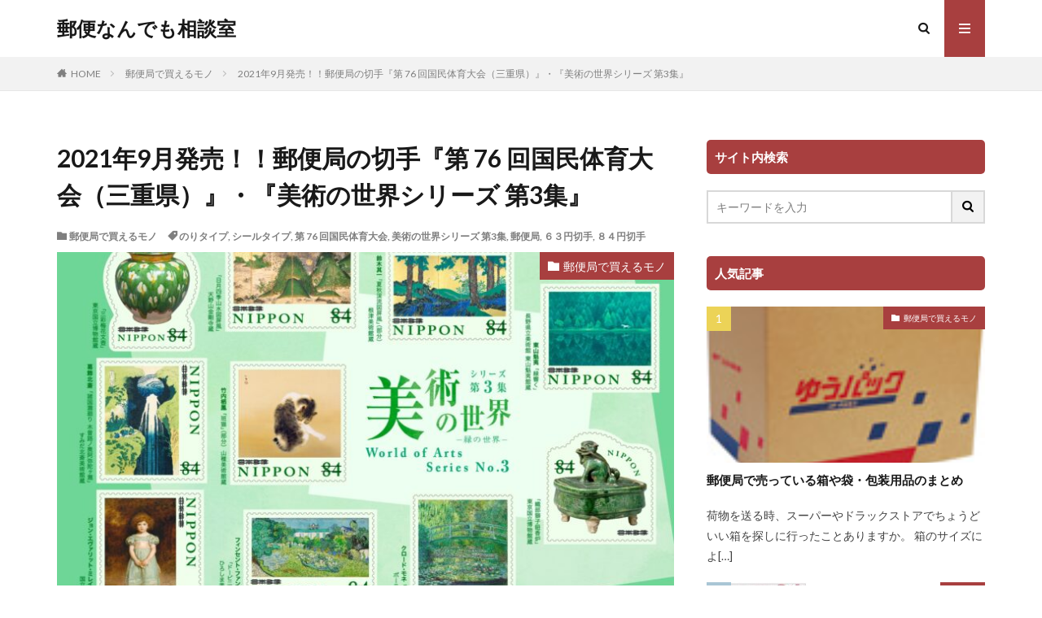

--- FILE ---
content_type: text/html; charset=UTF-8
request_url: https://yubin-yasan.com/2021/08/09/2021%E5%B9%B49%E6%9C%88%E7%99%BA%E5%A3%B2%EF%BC%81%EF%BC%81%E9%83%B5%E4%BE%BF%E5%B1%80%E3%81%AE%E5%88%87%E6%89%8B%E3%80%8E%E7%AC%AC-76-%E5%9B%9E%E5%9B%BD%E6%B0%91%E4%BD%93%E8%82%B2%E5%A4%A7%E4%BC%9A/
body_size: 24901
content:
<!DOCTYPE html>

<html lang="ja" prefix="og: http://ogp.me/ns#">
<head prefix="og: http://ogp.me/ns# fb: http://ogp.me/ns/fb# article: http://ogp.me/ns/article#">
<meta charset="UTF-8">
<meta name="msvalidate.01" content="64A2E4C9371B54EC86A088DBC2BAFF5F" />
	
<script async src="//pagead2.googlesyndication.com/pagead/js/adsbygoogle.js"></script>
<script>
     (adsbygoogle = window.adsbygoogle || []).push({
          google_ad_client: "ca-pub-5839159645352819",
          enable_page_level_ads: true
     });
</script>

	<!-- Global site tag (gtag.js) - Google Analytics -->
<script async src="https://www.googletagmanager.com/gtag/js?id=UA-105718497-3"></script>
<script>
  window.dataLayer = window.dataLayer || [];
  function gtag(){dataLayer.push(arguments);}
  gtag('js', new Date());

  gtag('config', 'UA-105718497-3');
</script>

	
<title>2021年9月発売！！郵便局の切手『第 76 回国民体育大会（三重県）』・『美術の世界シリーズ 第3集』│郵便なんでも相談室</title>
<meta name='robots' content='max-image-preview:large' />
<link rel='dns-prefetch' href='//v0.wordpress.com' />
<link rel='stylesheet' id='dashicons-css'  href='https://yubin-yasan.com/wp-includes/css/dashicons.min.css?ver=5.8.12' type='text/css' media='all' />
<link rel='stylesheet' id='thickbox-css'  href='https://yubin-yasan.com/wp-includes/js/thickbox/thickbox.css?ver=5.8.12' type='text/css' media='all' />
<link rel='stylesheet' id='wp-block-library-css'  href='https://yubin-yasan.com/wp-includes/css/dist/block-library/style.min.css?ver=5.8.12' type='text/css' media='all' />
<style id='wp-block-library-inline-css' type='text/css'>
.has-text-align-justify{text-align:justify;}
</style>
<link rel='stylesheet' id='mediaelement-css'  href='https://yubin-yasan.com/wp-includes/js/mediaelement/mediaelementplayer-legacy.min.css?ver=4.2.16' type='text/css' media='all' />
<link rel='stylesheet' id='wp-mediaelement-css'  href='https://yubin-yasan.com/wp-includes/js/mediaelement/wp-mediaelement.min.css?ver=5.8.12' type='text/css' media='all' />
<link rel='stylesheet' id='wp-associate-post-r2-css'  href='https://yubin-yasan.com/wp-content/plugins/wp-associate-post-r2/css/skin-standard.css?ver=4.2' type='text/css' media='all' />
<link rel='stylesheet' id='jetpack_css-css'  href='https://yubin-yasan.com/wp-content/plugins/jetpack/css/jetpack.css?ver=10.6.2' type='text/css' media='all' />
<script src='https://yubin-yasan.com/wp-includes/js/jquery/jquery.min.js?ver=3.6.0' id='jquery-core-js'></script>
<script src='https://yubin-yasan.com/wp-includes/js/jquery/jquery-migrate.min.js?ver=3.3.2' id='jquery-migrate-js'></script>
<link rel="https://api.w.org/" href="https://yubin-yasan.com/wp-json/" /><link rel="alternate" type="application/json" href="https://yubin-yasan.com/wp-json/wp/v2/posts/2529" /><link rel="alternate" type="application/json+oembed" href="https://yubin-yasan.com/wp-json/oembed/1.0/embed?url=https%3A%2F%2Fyubin-yasan.com%2F2021%2F08%2F09%2F2021%25e5%25b9%25b49%25e6%259c%2588%25e7%2599%25ba%25e5%25a3%25b2%25ef%25bc%2581%25ef%25bc%2581%25e9%2583%25b5%25e4%25be%25bf%25e5%25b1%2580%25e3%2581%25ae%25e5%2588%2587%25e6%2589%258b%25e3%2580%258e%25e7%25ac%25ac-76-%25e5%259b%259e%25e5%259b%25bd%25e6%25b0%2591%25e4%25bd%2593%25e8%2582%25b2%25e5%25a4%25a7%25e4%25bc%259a%2F" />
<link rel="alternate" type="text/xml+oembed" href="https://yubin-yasan.com/wp-json/oembed/1.0/embed?url=https%3A%2F%2Fyubin-yasan.com%2F2021%2F08%2F09%2F2021%25e5%25b9%25b49%25e6%259c%2588%25e7%2599%25ba%25e5%25a3%25b2%25ef%25bc%2581%25ef%25bc%2581%25e9%2583%25b5%25e4%25be%25bf%25e5%25b1%2580%25e3%2581%25ae%25e5%2588%2587%25e6%2589%258b%25e3%2580%258e%25e7%25ac%25ac-76-%25e5%259b%259e%25e5%259b%25bd%25e6%25b0%2591%25e4%25bd%2593%25e8%2582%25b2%25e5%25a4%25a7%25e4%25bc%259a%2F&#038;format=xml" />
<style type='text/css'>img#wpstats{display:none}</style>
	<link rel="stylesheet" href="https://yubin-yasan.com/wp-content/themes/the-thor/css/icon.min.css">
<link rel="stylesheet" href="https://fonts.googleapis.com/css?family=Lato:100,300,400,700,900">
<link rel="stylesheet" href="https://fonts.googleapis.com/css?family=Fjalla+One">
<link rel="stylesheet" href="https://fonts.googleapis.com/css?family=Noto+Sans+JP:100,200,300,400,500,600,700,800,900">
<link rel="stylesheet" href="https://yubin-yasan.com/wp-content/themes/the-thor/style.min.css">
<link rel="stylesheet" href="https://yubin-yasan.com/wp-content/themes/the-thor-child/style-user.css?1541858797">
<link rel="canonical" href="https://yubin-yasan.com/2021/08/09/2021%e5%b9%b49%e6%9c%88%e7%99%ba%e5%a3%b2%ef%bc%81%ef%bc%81%e9%83%b5%e4%be%bf%e5%b1%80%e3%81%ae%e5%88%87%e6%89%8b%e3%80%8e%e7%ac%ac-76-%e5%9b%9e%e5%9b%bd%e6%b0%91%e4%bd%93%e8%82%b2%e5%a4%a7%e4%bc%9a/" />
<script src="https://ajax.googleapis.com/ajax/libs/jquery/1.12.4/jquery.min.js"></script>
<meta http-equiv="X-UA-Compatible" content="IE=edge">
<meta name="viewport" content="width=device-width, initial-scale=1, viewport-fit=cover"/>
<style>
.content .es-LiconBox:before{background-color:#a83f3f;}.content .es-LiconCircle:before{background-color:#a83f3f;}.content .es-BTiconBox:before{background-color:#a83f3f;}.content .es-BTiconCircle:before{background-color:#a83f3f;}.content .es-BiconObi{border-color:#a83f3f;}.content .es-BiconCorner:before{background-color:#a83f3f;}.content .es-BiconCircle:before{background-color:#a83f3f;}.content .es-BmarkHatena::before{background-color:#005293;}.content .es-BmarkExcl::before{background-color:#b60105;}.content .es-BmarkQ::before{background-color:#005293;}.content .es-BmarkQ::after{border-top-color:#005293;}.content .es-BmarkA::before{color:#b60105;}.content .es-BsubTradi::before{color:#ffffff;background-color:#b60105;border-color:#b60105;}.btn__link-primary{color:#ffffff; background-color:#3f3f3f;}.content .btn__link-primary{color:#ffffff; background-color:#3f3f3f;}.searchBtn__contentInner .btn__link-search{color:#ffffff; background-color:#3f3f3f;}.btn__link-secondary{color:#ffffff; background-color:#3f3f3f;}.content .btn__link-secondary{color:#ffffff; background-color:#3f3f3f;}.btn__link-search{color:#ffffff; background-color:#3f3f3f;}.btn__link-normal{color:#3f3f3f;}.content .btn__link-normal{color:#3f3f3f;}.btn__link-normal:hover{background-color:#3f3f3f;}.content .btn__link-normal:hover{background-color:#3f3f3f;}.comments__list .comment-reply-link{color:#3f3f3f;}.comments__list .comment-reply-link:hover{background-color:#3f3f3f;}@media only screen and (min-width: 992px){.subNavi__link-pickup{color:#3f3f3f;}}@media only screen and (min-width: 992px){.subNavi__link-pickup:hover{background-color:#3f3f3f;}}.partsH2-21 h2{color:#ffffff; background-color:#af212a;}.partsH3-25 h3{color:#ffffff; background-color:#af212a;}.partsH3-25 h3::after{border-top-color:#af212a;}.partsH4-1 h4{color:#af212a; border-color:#af212a;}.partsH5-25 h5{color:#ffffff; background-color:#af212a;}.partsH5-25 h5::after{border-top-color:#af212a;}.content ul > li::before{color:#a83f3f;}.content ul{color:#191919;}.content ol > li::before{color:#a83f3f; border-color:#a83f3f;}.content ol > li > ol > li::before{background-color:#a83f3f; border-color:#a83f3f;}.content ol > li > ol > li > ol > li::before{color:#a83f3f; border-color:#a83f3f;}.content ol{color:#191919;}.content .balloon .balloon__text{color:#191919; background-color:#f2f2f2;}.content .balloon .balloon__text-left:before{border-left-color:#f2f2f2;}.content .balloon .balloon__text-right:before{border-right-color:#f2f2f2;}.content .balloon-boder .balloon__text{color:#191919; background-color:#ffffff;  border-color:#d8d8d8;}.content .balloon-boder .balloon__text-left:before{border-left-color:#d8d8d8;}.content .balloon-boder .balloon__text-left:after{border-left-color:#ffffff;}.content .balloon-boder .balloon__text-right:before{border-right-color:#d8d8d8;}.content .balloon-boder .balloon__text-right:after{border-right-color:#ffffff;}.content blockquote{color:#191919; background-color:#f2f2f2;}.content blockquote::before{color:#d8d8d8;}.content table{color:#191919; border-top-color:#E5E5E5; border-left-color:#E5E5E5;}.content table th{background:#7f7f7f; color:#ffffff; ;border-right-color:#E5E5E5; border-bottom-color:#E5E5E5;}.content table td{background:#ffffff; ;border-right-color:#E5E5E5; border-bottom-color:#E5E5E5;}.content table tr:nth-child(odd) td{background-color:#f2f2f2;}
</style>

<!-- Jetpack Open Graph Tags -->
<meta property="og:type" content="article" />
<meta property="og:title" content="2021年9月発売！！郵便局の切手『第 76 回国民体育大会（三重県）』・『美術の世界シリーズ 第3集』" />
<meta property="og:url" content="https://yubin-yasan.com/2021/08/09/2021%e5%b9%b49%e6%9c%88%e7%99%ba%e5%a3%b2%ef%bc%81%ef%bc%81%e9%83%b5%e4%be%bf%e5%b1%80%e3%81%ae%e5%88%87%e6%89%8b%e3%80%8e%e7%ac%ac-76-%e5%9b%9e%e5%9b%bd%e6%b0%91%e4%bd%93%e8%82%b2%e5%a4%a7%e4%bc%9a/" />
<meta property="og:description" content="オリンピックが終わりましたね。 なんだかんだありましたが、とても感動しました。 次は甲子園とパラリンピック。 &hellip;" />
<meta property="article:published_time" content="2021-08-09T01:59:24+00:00" />
<meta property="article:modified_time" content="2021-08-30T12:13:16+00:00" />
<meta property="og:site_name" content="郵便なんでも相談室" />
<meta property="og:image" content="https://yubin-yasan.com/wp-content/uploads/2021/08/img_item_01-1.jpg" />
<meta property="og:image:width" content="2208" />
<meta property="og:image:height" content="1500" />
<meta property="og:image:alt" content="" />
<meta property="og:locale" content="ja_JP" />
<meta name="twitter:text:title" content="2021年9月発売！！郵便局の切手『第 76 回国民体育大会（三重県）』・『美術の世界シリーズ 第3集』" />
<meta name="twitter:image" content="https://yubin-yasan.com/wp-content/uploads/2021/08/img_item_01-1.jpg?w=640" />
<meta name="twitter:card" content="summary_large_image" />

<!-- End Jetpack Open Graph Tags -->
<style type="text/css" id="wp-custom-css">.shoplinkamazon a, .shoplinkkindle a, .shoplinkrakuten a, .shoplinkyahoo a {
display: block;
text-decoration: none;
text-align: center;
padding: 13px;
}

.shoplinkamazon a {
background: #FF9901;
border-radius: 7px;
color: #fff;
}

.shoplinkkindle a {
background: #007dcd;
border-radius: 7px;
color: #fff;
}
.shoplinkrakuten a {
background: #c20004;
border-radius: 7px;
color: #fff;
}

.shoplinkyahoo a {
background: #7b0099;
border-radius: 7px;
color: #fff;
}

.kaerebalink-box, .booklink-box{
border: 1px #9C9996 solid;
box-shadow: 2px 2px 4px gray;
margin: 20px 0;
display: flex;
align-items: center;
padding: 20px;
box-sizing: border-box;
justify-content: space-around;
}
@media screen and (max-width: 640px) {
.kaerebalink-box, .booklink-box {
display: block;
}
}
.booklink-footer {
display: none;
}
.kaerebalink-info, .booklink-info {
width: 43%;
font-size: 16px;
}
@media screen and (max-width: 640px) {
.kaerebalink-info, .booklink-info {
width: 100%;
}
}
@media screen and (max-width: 640px) {
.kaerebalink-image, .booklink-image {
margin: 0 0 20px 0!important;
text-align: center;
float: none!important;
}
}</style><meta name="description" content="９月に発売の切手『第 76 回国民体育大会（三重県）』と『美術の世界シリーズ 第3集』を紹介します。国民体育会は毎年恒例で発売されています。美術の世界はもう第３集になっているんですね。２つとも恒例の切手になっています。美術の世界はとてもきれいな切手なのでおすすめです。">
<meta property="og:site_name" content="郵便なんでも相談室" />
<meta property="og:type" content="article" />
<meta property="og:title" content="2021年9月発売！！郵便局の切手『第 76 回国民体育大会（三重県）』・『美術の世界シリーズ 第3集』" />
<meta property="og:description" content="９月に発売の切手『第 76 回国民体育大会（三重県）』と『美術の世界シリーズ 第3集』を紹介します。国民体育会は毎年恒例で発売されています。美術の世界はもう第３集になっているんですね。２つとも恒例の切手になっています。美術の世界はとてもきれいな切手なのでおすすめです。" />
<meta property="og:url" content="https://yubin-yasan.com/2021/08/09/2021%e5%b9%b49%e6%9c%88%e7%99%ba%e5%a3%b2%ef%bc%81%ef%bc%81%e9%83%b5%e4%be%bf%e5%b1%80%e3%81%ae%e5%88%87%e6%89%8b%e3%80%8e%e7%ac%ac-76-%e5%9b%9e%e5%9b%bd%e6%b0%91%e4%bd%93%e8%82%b2%e5%a4%a7%e4%bc%9a/" />
<meta property="og:image" content="https://yubin-yasan.com/wp-content/uploads/2021/08/img_item_01-1-768x522.jpg" />
<meta name="twitter:card" content="summary" />


</head>
<body class=" t-logoSp t-logoPc" id="top">


  <!--l-header-->
  <header class="l-header">
    <div class="container container-header">

      <!--logo-->
			<p class="siteTitle">
				<a class="siteTitle__link" href="https://yubin-yasan.com">
											郵便なんでも相談室					        </a>
      </p>      <!--/logo-->


      

							<!--subNavi-->
				<nav class="subNavi">
	        	        				</nav>
				<!--/subNavi-->
			

            <!--searchBtn-->
			<div class="searchBtn">
        <input class="searchBtn__checkbox" id="searchBtn-checkbox" type="checkbox">
        <label class="searchBtn__link searchBtn__link-text icon-search" for="searchBtn-checkbox"></label>
        <label class="searchBtn__unshown" for="searchBtn-checkbox"></label>

        <div class="searchBtn__content">
          <div class="searchBtn__scroll">
            <label class="searchBtn__close" for="searchBtn-checkbox"><i class="icon-close"></i>CLOSE</label>
            <div class="searchBtn__contentInner">
              <aside class="widget">
  <div class="widgetSearch">
    <form method="get" action="https://yubin-yasan.com" target="_top">
  <div class="widgetSearch__contents">
    <h3 class="heading heading-tertiary">キーワード</h3>
    <input class="widgetSearch__input widgetSearch__input-max" type="text" name="s" placeholder="キーワードを入力" value="">

    
  </div>

  <div class="widgetSearch__contents">
    <h3 class="heading heading-tertiary">カテゴリー</h3>
	<select  name='cat' id='cat_690beaf949032' class='widgetSearch__select' >
	<option value=''>カテゴリーを選択</option>
	<option class="level-0" value="1">未分類</option>
	<option class="level-0" value="2">郵便の歴史</option>
	<option class="level-0" value="3">郵便局で買えるモノ</option>
	<option class="level-0" value="4">送る</option>
	<option class="level-0" value="5">受け取る</option>
	<option class="level-0" value="6">裏ワザ・お得情報</option>
	<option class="level-0" value="7">最新情報</option>
	<option class="level-0" value="16">年賀状</option>
	<option class="level-0" value="39">NEWS</option>
	<option class="level-0" value="62">引越し</option>
	<option class="level-0" value="106">交換</option>
	<option class="level-0" value="180">カタログ</option>
	<option class="level-0" value="198">不思議</option>
	<option class="level-0" value="252">郵便局のネットショップ</option>
	<option class="level-0" value="260">その他</option>
</select>
  </div>

  	<div class="widgetSearch__tag">
    <h3 class="heading heading-tertiary">タグ</h3>
    <label><input class="widgetSearch__check" type="checkbox" name="tag[]" value="2022-%e5%b9%b4%e5%a4%8f%e7%94%a8%e3%81%af%e3%81%8c%e3%81%8d" /><span class="widgetSearch__checkLabel">2022 年夏用はがき</span></label><label><input class="widgetSearch__check" type="checkbox" name="tag[]" value="%e6%9c%ac%e4%ba%ba%e9%99%90%e5%ae%9a" /><span class="widgetSearch__checkLabel">本人限定</span></label><label><input class="widgetSearch__check" type="checkbox" name="tag[]" value="%e6%b1%9f%e6%88%b8%ef%bc%8d%e6%9d%b1%e4%ba%ac" /><span class="widgetSearch__checkLabel">江戸－東京</span></label><label><input class="widgetSearch__check" type="checkbox" name="tag[]" value="%e6%ae%8b%e6%9a%91%e8%a6%8b%e8%88%9e%e3%81%84" /><span class="widgetSearch__checkLabel">残暑見舞い</span></label><label><input class="widgetSearch__check" type="checkbox" name="tag[]" value="%e6%ad%b4%e5%8f%b2" /><span class="widgetSearch__checkLabel">歴史</span></label><label><input class="widgetSearch__check" type="checkbox" name="tag[]" value="%e6%a5%bd%e5%99%a8%e3%82%b7%e3%83%aa%e3%83%bc%e3%82%ba-%e7%ac%ac-3-%e9%9b%86" /><span class="widgetSearch__checkLabel">楽器シリーズ 第 3 集</span></label><label><input class="widgetSearch__check" type="checkbox" name="tag[]" value="%e6%a5%bd%e5%99%a8%e3%82%b7%e3%83%aa%e3%83%bc%e3%82%ba" /><span class="widgetSearch__checkLabel">楽器シリーズ</span></label><label><input class="widgetSearch__check" type="checkbox" name="tag[]" value="%e6%a3%ae%e6%b0%b8%e3%81%ae%e3%81%a8%e3%81%86%e3%81%b5" /><span class="widgetSearch__checkLabel">森永のとうふ</span></label><label><input class="widgetSearch__check" type="checkbox" name="tag[]" value="%e6%9d%be%e3%81%ae%e5%86%85" /><span class="widgetSearch__checkLabel">松の内</span></label><label><input class="widgetSearch__check" type="checkbox" name="tag[]" value="%e6%9d%b1%e5%8c%97" /><span class="widgetSearch__checkLabel">東北</span></label><label><input class="widgetSearch__check" type="checkbox" name="tag[]" value="%e6%9d%b1%e4%ba%ac%ef%bc%92%ef%bc%90%ef%bc%92%ef%bc%90" /><span class="widgetSearch__checkLabel">東京２０２０</span></label><label><input class="widgetSearch__check" type="checkbox" name="tag[]" value="%e6%9d%b1%e4%ba%ac-2020%e3%82%aa%e3%83%aa%e3%83%b3%e3%83%94%e3%83%83%e3%82%af%e8%81%96%e7%81%ab%e3%83%aa%e3%83%ac%e3%83%bc%e5%b0%8f%e5%9e%8b%e5%8d%b0%e9%9b%86" /><span class="widgetSearch__checkLabel">東京 2020オリンピック聖火リレー小型印集</span></label><label><input class="widgetSearch__check" type="checkbox" name="tag[]" value="%e6%9d%b1%e4%ba%ac-2020-%e3%83%91%e3%83%a9%e3%83%aa%e3%83%b3%e3%83%94%e3%83%83%e3%82%af%e8%81%96%e7%81%ab%e3%83%aa%e3%83%ac%e3%83%bc%e5%b0%8f%e5%9e%8b%e5%8d%b0%e9%9b%86" /><span class="widgetSearch__checkLabel">東京 2020 パラリンピック聖火リレー小型印集</span></label><label><input class="widgetSearch__check" type="checkbox" name="tag[]" value="%e6%9c%ac" /><span class="widgetSearch__checkLabel">本</span></label><label><input class="widgetSearch__check" type="checkbox" name="tag[]" value="%e6%b1%a0%e8%a2%8b" /><span class="widgetSearch__checkLabel">池袋</span></label><label><input class="widgetSearch__check" type="checkbox" name="tag[]" value="%e6%9c%9f%e9%96%93%e9%99%90%e5%ae%9a" /><span class="widgetSearch__checkLabel">期間限定</span></label><label><input class="widgetSearch__check" type="checkbox" name="tag[]" value="%e6%9c%9d%e3%83%89%e3%83%a9" /><span class="widgetSearch__checkLabel">朝ドラ</span></label><label><input class="widgetSearch__check" type="checkbox" name="tag[]" value="%e6%9c%89%e6%96%99%e5%8c%96" /><span class="widgetSearch__checkLabel">有料化</span></label><label><input class="widgetSearch__check" type="checkbox" name="tag[]" value="%e6%9b%b8%e7%95%99" /><span class="widgetSearch__checkLabel">書留</span></label><label><input class="widgetSearch__check" type="checkbox" name="tag[]" value="%e6%9b%b8%e3%81%8d%e6%96%b9" /><span class="widgetSearch__checkLabel">書き方</span></label><label><input class="widgetSearch__check" type="checkbox" name="tag[]" value="%e6%9a%91%e4%b8%ad%e8%a6%8b%e8%88%9e%e3%81%84" /><span class="widgetSearch__checkLabel">暑中見舞い</span></label><label><input class="widgetSearch__check" type="checkbox" name="tag[]" value="%e6%99%af%e5%93%81" /><span class="widgetSearch__checkLabel">景品</span></label><label><input class="widgetSearch__check" type="checkbox" name="tag[]" value="%e6%99%ae%e9%80%9a%e5%88%87%e6%89%8b" /><span class="widgetSearch__checkLabel">普通切手</span></label><label><input class="widgetSearch__check" type="checkbox" name="tag[]" value="%e6%99%82%e9%96%93%e7%9f%ad%e7%b8%ae" /><span class="widgetSearch__checkLabel">時間短縮</span></label><label><input class="widgetSearch__check" type="checkbox" name="tag[]" value="%e6%98%bc%e4%bc%91%e3%81%bf" /><span class="widgetSearch__checkLabel">昼休み</span></label><label><input class="widgetSearch__check" type="checkbox" name="tag[]" value="%e6%98%a5%e3%81%ae%e3%82%b0%e3%83%aa%e3%83%bc%e3%83%86%e3%82%a3%e3%83%b3%e3%82%b0%e5%88%87%e6%89%8b" /><span class="widgetSearch__checkLabel">春のグリーティング切手</span></label><label><input class="widgetSearch__check" type="checkbox" name="tag[]" value="%e6%b1%9f%e6%88%b8%ef%bc%8d%e6%9d%b1%e4%ba%ac%e3%82%b7%e3%83%aa%e3%83%bc%e3%82%ba%e3%80%80%e7%ac%ac2%e9%9b%86" /><span class="widgetSearch__checkLabel">江戸－東京シリーズ　第2集</span></label><label><input class="widgetSearch__check" type="checkbox" name="tag[]" value="%e6%b2%96%e7%b8%84" /><span class="widgetSearch__checkLabel">沖縄</span></label><label><input class="widgetSearch__check" type="checkbox" name="tag[]" value="%e6%98%9f%e3%81%ae%e7%8e%8b%e5%ad%90%e6%a7%98" /><span class="widgetSearch__checkLabel">星の王子様</span></label><label><input class="widgetSearch__check" type="checkbox" name="tag[]" value="%e7%99%bd" /><span class="widgetSearch__checkLabel">白</span></label><label><input class="widgetSearch__check" type="checkbox" name="tag[]" value="%e7%b5%b5%e5%85%a5%e3%82%8a%e3%81%af%e3%81%8c%e3%81%8d" /><span class="widgetSearch__checkLabel">絵入りはがき</span></label><label><input class="widgetSearch__check" type="checkbox" name="tag[]" value="%e7%b5%82%e4%ba%86" /><span class="widgetSearch__checkLabel">終了</span></label><label><input class="widgetSearch__check" type="checkbox" name="tag[]" value="%e7%b0%a1%e6%98%93%e6%9b%b8%e7%95%99" /><span class="widgetSearch__checkLabel">簡易書留</span></label><label><input class="widgetSearch__check" type="checkbox" name="tag[]" value="%e7%ae%b1" /><span class="widgetSearch__checkLabel">箱</span></label><label><input class="widgetSearch__check" type="checkbox" name="tag[]" value="%e7%ac%ac14%e5%9b%9e%e5%9b%bd%e9%80%a3%e7%8a%af%e7%bd%aa%e9%98%b2%e6%ad%a2%e5%88%91%e4%ba%8b%e5%8f%b8%e6%b3%95%e4%bc%9a%e8%ad%b0%ef%bc%88%e4%ba%ac%e9%83%bd%e3%82%b3%e3%83%b3%e3%82%b0%e3%83%ac%e3%82%b9" /><span class="widgetSearch__checkLabel">第14回国連犯罪防止刑事司法会議（京都コングレス）の開催</span></label><label><input class="widgetSearch__check" type="checkbox" name="tag[]" value="%e7%ac%ac-76-%e5%9b%9e%e5%9b%bd%e6%b0%91%e4%bd%93%e8%82%b2%e5%a4%a7%e4%bc%9a" /><span class="widgetSearch__checkLabel">第 76 回国民体育大会</span></label><label><input class="widgetSearch__check" type="checkbox" name="tag[]" value="%e7%a9%ba%e6%b8%af%e3%82%86%e3%81%86%e3%83%91%e3%83%83%e3%82%af" /><span class="widgetSearch__checkLabel">空港ゆうパック</span></label><label><input class="widgetSearch__check" type="checkbox" name="tag[]" value="%e7%a9%ba%e6%b8%af" /><span class="widgetSearch__checkLabel">空港</span></label><label><input class="widgetSearch__check" type="checkbox" name="tag[]" value="%e7%a5%9e%e6%88%b8" /><span class="widgetSearch__checkLabel">神戸</span></label><label><input class="widgetSearch__check" type="checkbox" name="tag[]" value="%e7%a5%9d%e6%97%a5" /><span class="widgetSearch__checkLabel">祝日</span></label><label><input class="widgetSearch__check" type="checkbox" name="tag[]" value="%e7%9d%80%e6%89%95%e3%81%84" /><span class="widgetSearch__checkLabel">着払い</span></label><label><input class="widgetSearch__check" type="checkbox" name="tag[]" value="%e7%99%ba%e9%80%81" /><span class="widgetSearch__checkLabel">発送</span></label><label><input class="widgetSearch__check" type="checkbox" name="tag[]" value="%e6%b2%96%e7%b8%84%e5%be%a9%e5%b8%b050%e5%91%a8%e5%b9%b4" /><span class="widgetSearch__checkLabel">沖縄復帰50周年</span></label><label><input class="widgetSearch__check" type="checkbox" name="tag[]" value="%e7%8f%be%e9%87%91%e6%9b%b8%e7%95%99" /><span class="widgetSearch__checkLabel">現金書留</span></label><label><input class="widgetSearch__check" type="checkbox" name="tag[]" value="%e7%89%b9%e5%ae%9a%e8%a8%98%e9%8c%b2" /><span class="widgetSearch__checkLabel">特定記録</span></label><label><input class="widgetSearch__check" type="checkbox" name="tag[]" value="%e7%89%b9%e5%88%a5%e3%81%aa%e5%88%87%e6%89%8b" /><span class="widgetSearch__checkLabel">特別な切手</span></label><label><input class="widgetSearch__check" type="checkbox" name="tag[]" value="%e7%84%a1%e5%9c%b0" /><span class="widgetSearch__checkLabel">無地</span></label><label><input class="widgetSearch__check" type="checkbox" name="tag[]" value="%e6%b6%88%e8%b2%bb%e7%a8%8e" /><span class="widgetSearch__checkLabel">消費税</span></label><label><input class="widgetSearch__check" type="checkbox" name="tag[]" value="%e6%b6%88%e5%8d%b0" /><span class="widgetSearch__checkLabel">消印</span></label><label><input class="widgetSearch__check" type="checkbox" name="tag[]" value="%e6%b5%b7%e6%b4%8b%e7%a0%94%e7%a9%b6%e9%96%8b%e7%99%ba%e6%a9%9f%e6%a7%8b%e5%89%b5%e7%ab%8b50%e5%91%a8%e5%b9%b4" /><span class="widgetSearch__checkLabel">海洋研究開発機構創立50周年</span></label><label><input class="widgetSearch__check" type="checkbox" name="tag[]" value="%e6%b5%b7%e5%a4%96" /><span class="widgetSearch__checkLabel">海外</span></label><label><input class="widgetSearch__check" type="checkbox" name="tag[]" value="%e6%b5%b7%e5%9b%b3%ef%bc%91%ef%bc%95%ef%bc%90%e5%b9%b4" /><span class="widgetSearch__checkLabel">海図１５０年</span></label><label><input class="widgetSearch__check" type="checkbox" name="tag[]" value="%e6%b5%b7%e3%81%ae%e3%81%84%e3%81%8d%e3%82%82%e3%81%ae%e3%82%b7%e3%83%aa%e3%83%bc%e3%82%ba%e3%80%80%e7%ac%ac6%e9%9b%86" /><span class="widgetSearch__checkLabel">海のいきものシリーズ　第6集</span></label><label><input class="widgetSearch__check" type="checkbox" name="tag[]" value="%e6%b5%b7%e3%81%ae%e3%81%84%e3%81%8d%e3%82%82%e3%81%ae%e3%82%b7%e3%83%aa%e3%83%bc%e3%82%ba" /><span class="widgetSearch__checkLabel">海のいきものシリーズ</span></label><label><input class="widgetSearch__check" type="checkbox" name="tag[]" value="%e6%98%a5%e3%81%ae%e3%82%b0%e3%83%aa%e3%83%bc%e3%83%86%e3%82%a3%e3%83%b3%e3%82%b0" /><span class="widgetSearch__checkLabel">春のグリーティング</span></label><label><input class="widgetSearch__check" type="checkbox" name="tag[]" value="%e6%97%a7%e9%83%b5%e4%be%bf%e4%ba%8b%e6%a5%ad%e4%bc%9a%e7%a4%be%e3%81%ae%e3%82%82%e3%81%ae" /><span class="widgetSearch__checkLabel">旧郵便事業会社のもの</span></label><label><input class="widgetSearch__check" type="checkbox" name="tag[]" value="%e7%b5%b5%e6%9c%ac%e3%81%ae%e4%b8%96%e7%95%8c%e3%82%b7%e3%83%aa%e3%83%bc%e3%82%ba%e3%80%80%e7%ac%ac5%e9%9b%86" /><span class="widgetSearch__checkLabel">絵本の世界シリーズ　第5集</span></label><label><input class="widgetSearch__check" type="checkbox" name="tag[]" value="%e5%af%8c%e5%a3%ab%e5%b1%b1%e9%a0%82%e9%83%b5%e4%be%bf%e5%b1%80" /><span class="widgetSearch__checkLabel">富士山頂郵便局</span></label><label><input class="widgetSearch__check" type="checkbox" name="tag[]" value="%e5%b9%b4%e8%b3%80%e5%88%87%e6%89%8b%ef%bc%96%ef%bc%93%e5%86%86%e3%82%b7%e3%83%bc%e3%83%ab%e3%82%bf%e3%82%a4%e3%83%97" /><span class="widgetSearch__checkLabel">年賀切手６３円(シールタイプ)</span></label><label><input class="widgetSearch__check" type="checkbox" name="tag[]" value="%e5%b9%b4%e8%b3%80%e5%88%87%e6%89%8b" /><span class="widgetSearch__checkLabel">年賀切手</span></label><label><input class="widgetSearch__check" type="checkbox" name="tag[]" value="%e5%b9%b4%e8%b3%80%e3%81%af%e3%81%8c%e3%81%8d" /><span class="widgetSearch__checkLabel">年賀はがき</span></label><label><input class="widgetSearch__check" type="checkbox" name="tag[]" value="%e5%b9%b4%e8%b3%80" /><span class="widgetSearch__checkLabel">年賀</span></label><label><input class="widgetSearch__check" type="checkbox" name="tag[]" value="%e5%b9%b4%e6%9c%ab%e5%b9%b4%e5%a7%8b" /><span class="widgetSearch__checkLabel">年末年始</span></label><label><input class="widgetSearch__check" type="checkbox" name="tag[]" value="%e5%b5%90%e3%81%ae%e5%b9%b4%e8%b3%80%e7%8a%b6" /><span class="widgetSearch__checkLabel">嵐の年賀状</span></label><label><input class="widgetSearch__check" type="checkbox" name="tag[]" value="%e5%b5%90" /><span class="widgetSearch__checkLabel">嵐</span></label><label><input class="widgetSearch__check" type="checkbox" name="tag[]" value="%e5%b1%80%e7%95%99%e3%82%81" /><span class="widgetSearch__checkLabel">局留め</span></label><label><input class="widgetSearch__check" type="checkbox" name="tag[]" value="%e5%b0%81%e7%ad%92" /><span class="widgetSearch__checkLabel">封筒</span></label><label><input class="widgetSearch__check" type="checkbox" name="tag[]" value="%e5%af%92%e4%b8%ad%e8%a6%8b%e8%88%9e%e3%81%84" /><span class="widgetSearch__checkLabel">寒中見舞い</span></label><label><input class="widgetSearch__check" type="checkbox" name="tag[]" value="%e5%af%8c%e5%b6%bd%e4%b8%89%e5%8d%81%e5%85%ad%e6%99%af" /><span class="widgetSearch__checkLabel">富嶽三十六景</span></label><label><input class="widgetSearch__check" type="checkbox" name="tag[]" value="%e5%af%8c%e5%a3%ab%e5%b1%b1" /><span class="widgetSearch__checkLabel">富士山</span></label><label><input class="widgetSearch__check" type="checkbox" name="tag[]" value="%e5%b9%b4%e8%b3%80%e5%bd%93%e9%81%b8%e5%88%87%e6%89%8b" /><span class="widgetSearch__checkLabel">年賀当選切手</span></label><label><input class="widgetSearch__check" type="checkbox" name="tag[]" value="%e5%af%85%e5%b9%b4" /><span class="widgetSearch__checkLabel">寅年</span></label><label><input class="widgetSearch__check" type="checkbox" name="tag[]" value="%e5%af%85" /><span class="widgetSearch__checkLabel">寅</span></label><label><input class="widgetSearch__check" type="checkbox" name="tag[]" value="%e5%af%84%e4%bb%98%e9%87%91%e4%bb%98%e3%81%8d" /><span class="widgetSearch__checkLabel">寄付金付き</span></label><label><input class="widgetSearch__check" type="checkbox" name="tag[]" value="%e5%ae%9f%e5%9c%a8%e3%81%99%e3%82%8b%e3%82%b9%e3%82%a4%e3%83%bc%e3%83%84" /><span class="widgetSearch__checkLabel">実在するスイーツ</span></label><label><input class="widgetSearch__check" type="checkbox" name="tag[]" value="%e5%ae%9d%e7%9f%b3%e3%83%bb%e9%89%b1%e7%9f%b3%ef%bd%9e%e8%87%aa%e7%84%b6%e3%81%ae%e8%8a%b8%e8%a1%93%ef%bd%9e" /><span class="widgetSearch__checkLabel">宝石・鉱石～自然の芸術～</span></label><label><input class="widgetSearch__check" type="checkbox" name="tag[]" value="%e5%ae%9a%e5%bd%a2%e5%a4%96%e9%83%b5%e4%be%bf" /><span class="widgetSearch__checkLabel">定形外郵便</span></label><label><input class="widgetSearch__check" type="checkbox" name="tag[]" value="%e5%ae%9a%e5%bd%a2%e5%a4%96" /><span class="widgetSearch__checkLabel">定形外</span></label><label><input class="widgetSearch__check" type="checkbox" name="tag[]" value="%e5%ae%9a%e5%9e%8b%e9%83%b5%e4%be%bf%e7%89%a9" /><span class="widgetSearch__checkLabel">定型郵便物</span></label><label><input class="widgetSearch__check" type="checkbox" name="tag[]" value="%e5%ae%9a%e5%9e%8b" /><span class="widgetSearch__checkLabel">定型</span></label><label><input class="widgetSearch__check" type="checkbox" name="tag[]" value="%e5%ae%89%e5%bf%83" /><span class="widgetSearch__checkLabel">安心</span></label><label><input class="widgetSearch__check" type="checkbox" name="tag[]" value="%e5%ae%87%e9%87%8e%e5%8d%83%e4%bb%a3" /><span class="widgetSearch__checkLabel">宇野千代</span></label><label><input class="widgetSearch__check" type="checkbox" name="tag[]" value="%e5%b9%b4%e8%b3%80%e5%88%87%e6%89%8b%ef%bc%98%ef%bc%94%e5%86%86%e3%81%ae%e3%82%8a%e3%82%bf%e3%82%a4%e3%83%97" /><span class="widgetSearch__checkLabel">年賀切手８４円(のりタイプ)</span></label><label><input class="widgetSearch__check" type="checkbox" name="tag[]" value="%e5%b9%b4%e8%b3%80%e7%8a%b6" /><span class="widgetSearch__checkLabel">年賀状</span></label><label><input class="widgetSearch__check" type="checkbox" name="tag[]" value="%e6%97%a5%e6%9c%ac%e8%8a%b8%e8%a1%93%e9%99%a2%e5%89%b5%e8%a8%ad%ef%bc%91%ef%bc%90%ef%bc%90%e5%91%a8%e5%b9%b4" /><span class="widgetSearch__checkLabel">日本芸術院創設１００周年</span></label><label><input class="widgetSearch__check" type="checkbox" name="tag[]" value="%e6%89%8b%e7%b4%99" /><span class="widgetSearch__checkLabel">手紙</span></label><label><input class="widgetSearch__check" type="checkbox" name="tag[]" value="%e6%97%a5%e6%9c%ac%e5%9b%bd%e9%9a%9b%e5%88%87%e6%89%8b%e5%b1%952021" /><span class="widgetSearch__checkLabel">日本国際切手展2021</span></label><label><input class="widgetSearch__check" type="checkbox" name="tag[]" value="%e6%97%a5%e6%9c%ac%e3%83%bb%e3%83%a2%e3%83%b3%e3%82%b4%e3%83%ab%e5%a4%96%e4%ba%a4%e9%96%a2%e4%bf%82%e6%a8%b9%e7%ab%8b50%e5%91%a8%e5%b9%b4" /><span class="widgetSearch__checkLabel">日本・モンゴル外交関係樹立50周年</span></label><label><input class="widgetSearch__check" type="checkbox" name="tag[]" value="%e6%97%a5%e6%9c%ac%e3%82%a6%e3%83%ab%e3%82%b0%e3%82%a2%e3%82%a4%e5%a4%96%e4%ba%a4%e9%96%a2%e4%bf%82%e6%a8%b9%e7%ab%8b-100-%e5%91%a8%e5%b9%b4" /><span class="widgetSearch__checkLabel">日本ウルグアイ外交関係樹立 100 周年</span></label><label><input class="widgetSearch__check" type="checkbox" name="tag[]" value="%e6%97%a5%e6%9c%ac%e3%81%ae%e4%bc%9d%e7%b5%b1%e3%83%bb%e6%96%87%e5%8c%96%e3%82%b7%e3%83%aa%e3%83%bc%e3%82%ba%e3%80%80%e7%ac%ac4%e9%9b%86" /><span class="widgetSearch__checkLabel">日本の伝統・文化シリーズ　第4集</span></label><label><input class="widgetSearch__check" type="checkbox" name="tag[]" value="%e6%97%a5%e6%9c%ac%e3%81%ae%e4%bc%9d%e7%b5%b1%e3%83%bb%e6%96%87%e5%8c%96%e3%82%b7%e3%83%aa%e3%83%bc%e3%82%ba" /><span class="widgetSearch__checkLabel">日本の伝統・文化シリーズ</span></label><label><input class="widgetSearch__check" type="checkbox" name="tag[]" value="%e6%97%a5%e6%9c%ac%e3%81%ae%e3%83%ad%e3%83%bc%e3%82%bf%e3%83%aa%e3%83%bc100%e5%91%a8%e5%b9%b4" /><span class="widgetSearch__checkLabel">日本のロータリー100周年</span></label><label><input class="widgetSearch__check" type="checkbox" name="tag[]" value="%e6%96%b0%e6%96%99%e9%87%91" /><span class="widgetSearch__checkLabel">新料金</span></label><label><input class="widgetSearch__check" type="checkbox" name="tag[]" value="%e6%96%b0%e5%88%87%e6%89%8b" /><span class="widgetSearch__checkLabel">新切手</span></label><label><input class="widgetSearch__check" type="checkbox" name="tag[]" value="%e6%96%b0%e5%85%83%e5%8f%b7" /><span class="widgetSearch__checkLabel">新元号</span></label><label><input class="widgetSearch__check" type="checkbox" name="tag[]" value="%e6%96%99%e9%87%91" /><span class="widgetSearch__checkLabel">料金</span></label><label><input class="widgetSearch__check" type="checkbox" name="tag[]" value="%e6%8c%87%e5%ae%9a%e5%a0%b4%e6%89%80%e3%81%a7%e5%8f%97%e5%8f%96%e3%82%8b" /><span class="widgetSearch__checkLabel">指定場所で受取る</span></label><label><input class="widgetSearch__check" type="checkbox" name="tag[]" value="%e6%89%8b%e6%95%b0%e6%96%99%e7%84%a1%e6%96%99" /><span class="widgetSearch__checkLabel">手数料無料</span></label><label><input class="widgetSearch__check" type="checkbox" name="tag[]" value="%e5%b9%b4%e8%b3%80%e8%91%89%e6%9b%b8" /><span class="widgetSearch__checkLabel">年賀葉書</span></label><label><input class="widgetSearch__check" type="checkbox" name="tag[]" value="%e6%89%8b%e5%bd%93" /><span class="widgetSearch__checkLabel">手当</span></label><label><input class="widgetSearch__check" type="checkbox" name="tag[]" value="%e6%89%8b%e5%a1%9a%e6%b2%bb%e8%99%ab" /><span class="widgetSearch__checkLabel">手塚治虫</span></label><label><input class="widgetSearch__check" type="checkbox" name="tag[]" value="%e5%bf%9c%e6%8f%b4" /><span class="widgetSearch__checkLabel">応援</span></label><label><input class="widgetSearch__check" type="checkbox" name="tag[]" value="%e5%bf%85%e7%9d%80" /><span class="widgetSearch__checkLabel">必着</span></label><label><input class="widgetSearch__check" type="checkbox" name="tag[]" value="%e5%bd%93%e9%81%b8%e7%95%aa%e5%8f%b7" /><span class="widgetSearch__checkLabel">当選番号</span></label><label><input class="widgetSearch__check" type="checkbox" name="tag[]" value="%e5%bd%93%e9%81%b8%e5%bd%93%e9%81%b8%e7%95%aa%e5%8f%b7" /><span class="widgetSearch__checkLabel">当選当選番号</span></label><label><input class="widgetSearch__check" type="checkbox" name="tag[]" value="%e5%bd%93%e9%81%b8" /><span class="widgetSearch__checkLabel">当選</span></label><label><input class="widgetSearch__check" type="checkbox" name="tag[]" value="%e5%bd%93%e6%97%a5%e9%85%8d%e9%81%94" /><span class="widgetSearch__checkLabel">当日配達</span></label><label><input class="widgetSearch__check" type="checkbox" name="tag[]" value="%e5%bc%b1%e8%99%ab%e3%83%9a%e3%83%80%e3%83%ab" /><span class="widgetSearch__checkLabel">弱虫ペダル</span></label><label><input class="widgetSearch__check" type="checkbox" name="tag[]" value="%e5%bc%95%e5%8f%97%e6%99%82%e5%88%bb%e8%a8%bc%e6%98%8e" /><span class="widgetSearch__checkLabel">引受時刻証明</span></label><label><input class="widgetSearch__check" type="checkbox" name="tag[]" value="%e5%bc%95%e3%81%a3%e8%b6%8a%e3%81%97" /><span class="widgetSearch__checkLabel">引っ越し</span></label><label><input class="widgetSearch__check" type="checkbox" name="tag[]" value="%e7%b5%b5%e6%9c%ac%e3%81%ae%e4%b8%96%e7%95%8c%e3%82%b7%e3%83%aa%e3%83%bc%e3%82%ba%e3%80%80%e7%ac%ac4%e9%9b%86" /><span class="widgetSearch__checkLabel">絵本の世界シリーズ　第4集</span></label><label><input class="widgetSearch__check" type="checkbox" name="tag[]" value="%e7%b5%b5%e6%9c%ac%e3%81%ae%e4%b8%96%e7%95%8c%e3%82%b7%e3%83%aa%e3%83%bc%e3%82%ba%e3%80%80%e7%ac%ac6%e9%9b%86" /><span class="widgetSearch__checkLabel">絵本の世界シリーズ　第6集</span></label><label><input class="widgetSearch__check" type="checkbox" name="tag[]" value="%e5%a4%a9%e7%9a%87%e9%99%9b%e4%b8%8b%e5%be%a1%e5%8d%b3%e4%bd%8d%e8%a8%98%e5%bf%b5%e5%88%87%e6%89%8b%e5%b8%b3" /><span class="widgetSearch__checkLabel">天皇陛下御即位記念切手帳</span></label><label><input class="widgetSearch__check" type="checkbox" name="tag[]" value="%ef%bc%91%ef%bc%94%ef%bc%90%e5%86%86%e5%88%87%e6%89%8b" /><span class="widgetSearch__checkLabel">１４０円切手</span></label><label><input class="widgetSearch__check" type="checkbox" name="tag[]" value="%ef%bc%92%ef%bc%90%ef%bc%92%ef%bc%93%e5%b9%b4" /><span class="widgetSearch__checkLabel">２０２３年</span></label><label><input class="widgetSearch__check" type="checkbox" name="tag[]" value="%ef%bc%92%ef%bc%90%ef%bc%92%ef%bc%92%e5%b9%b4" /><span class="widgetSearch__checkLabel">２０２２年</span></label><label><input class="widgetSearch__check" type="checkbox" name="tag[]" value="%ef%bc%92%ef%bc%90%ef%bc%92%ef%bc%91%e5%b9%b4%ef%bc%91%ef%bc%90%e6%9c%88" /><span class="widgetSearch__checkLabel">２０２１年１０月</span></label><label><input class="widgetSearch__check" type="checkbox" name="tag[]" value="%ef%bc%92%ef%bc%90%ef%bc%92%ef%bc%91%e5%b9%b4%e7%94%a8" /><span class="widgetSearch__checkLabel">２０２１年用</span></label><label><input class="widgetSearch__check" type="checkbox" name="tag[]" value="%ef%bc%92%ef%bc%90%ef%bc%92%ef%bc%91%e5%b9%b4%e5%ba%a6" /><span class="widgetSearch__checkLabel">２０２１年度</span></label><label><input class="widgetSearch__check" type="checkbox" name="tag[]" value="%ef%bc%92%ef%bc%90%ef%bc%92%ef%bc%91%e5%b9%b4" /><span class="widgetSearch__checkLabel">２０２１年</span></label><label><input class="widgetSearch__check" type="checkbox" name="tag[]" value="%ef%bc%92%ef%bc%90%ef%bc%92%ef%bc%91" /><span class="widgetSearch__checkLabel">２０２１</span></label><label><input class="widgetSearch__check" type="checkbox" name="tag[]" value="%ef%bc%92%ef%bc%90%ef%bc%92%ef%bc%90%e5%b9%b4%e5%b9%b4%e8%b3%80%e7%8a%b6" /><span class="widgetSearch__checkLabel">２０２０年年賀状</span></label><label><input class="widgetSearch__check" type="checkbox" name="tag[]" value="%ef%bc%92%ef%bc%90%ef%bc%91%ef%bc%99%e5%b9%b4%ef%bd%87-%ef%bd%97" /><span class="widgetSearch__checkLabel">２０１９年Ｇ.Ｗ</span></label><label><input class="widgetSearch__check" type="checkbox" name="tag[]" value="%ef%bc%92%ef%bc%90%ef%bc%91%ef%bc%99%e5%b9%b4%ef%bc%91%ef%bc%90%e6%9c%88" /><span class="widgetSearch__checkLabel">２０１９年１０月</span></label><label><input class="widgetSearch__check" type="checkbox" name="tag[]" value="%ef%bc%91%ef%bc%98%ef%bc%90%e5%86%86" /><span class="widgetSearch__checkLabel">１８０円</span></label><label><input class="widgetSearch__check" type="checkbox" name="tag[]" value="%ef%bc%91%ef%bc%93%ef%bc%90%e5%86%86%e5%88%87%e6%89%8b" /><span class="widgetSearch__checkLabel">１３０円切手</span></label><label><input class="widgetSearch__check" type="checkbox" name="tag[]" value="%ef%bc%94%ef%bc%90%e5%91%a8%e5%b9%b4" /><span class="widgetSearch__checkLabel">４０周年</span></label><label><input class="widgetSearch__check" type="checkbox" name="tag[]" value="%ef%bc%91%ef%bc%92%ef%bc%90%e5%86%86%e5%88%87%e6%89%8b%e3%81%a7%e9%80%81%e3%82%8c%e3%82%8b" /><span class="widgetSearch__checkLabel">１２０円切手で送れる</span></label><label><input class="widgetSearch__check" type="checkbox" name="tag[]" value="%ef%bc%91%ef%bc%92%ef%bc%90%e5%86%86%e5%88%87%e6%89%8b" /><span class="widgetSearch__checkLabel">１２０円切手</span></label><label><input class="widgetSearch__check" type="checkbox" name="tag[]" value="%ef%bc%91%ef%bc%91%ef%bc%90%e5%86%86%e5%88%87%e6%89%8b" /><span class="widgetSearch__checkLabel">１１０円切手</span></label><label><input class="widgetSearch__check" type="checkbox" name="tag[]" value="%ef%bc%91%ef%bc%90%e6%9c%88%e6%96%b0%e6%96%99%e9%87%91" /><span class="widgetSearch__checkLabel">１０月新料金</span></label><label><input class="widgetSearch__check" type="checkbox" name="tag[]" value="%ef%bc%91%ef%bc%90%e6%9c%88%e3%81%ae%e5%95%86%e5%93%81" /><span class="widgetSearch__checkLabel">１０月の商品</span></label><label><input class="widgetSearch__check" type="checkbox" name="tag[]" value="%ef%bc%91%e5%86%86%e5%88%87%e6%89%8b" /><span class="widgetSearch__checkLabel">１円切手</span></label><label><input class="widgetSearch__check" type="checkbox" name="tag[]" value="%e9%ac%bc%e6%bb%85%e3%81%ae%e5%88%83" /><span class="widgetSearch__checkLabel">鬼滅の刃</span></label><label><input class="widgetSearch__check" type="checkbox" name="tag[]" value="%e9%a1%98%e6%9b%b8" /><span class="widgetSearch__checkLabel">願書</span></label><label><input class="widgetSearch__check" type="checkbox" name="tag[]" value="%e9%9d%92%e3%81%84%e9%b3%a5%e9%83%b5%e4%be%bf%e3%81%af%e3%81%8c%e3%81%8d" /><span class="widgetSearch__checkLabel">青い鳥郵便はがき</span></label><label><input class="widgetSearch__check" type="checkbox" name="tag[]" value="%e9%9d%92%e3%81%84%e9%b3%a5" /><span class="widgetSearch__checkLabel">青い鳥</span></label><label><input class="widgetSearch__check" type="checkbox" name="tag[]" value="%e9%9b%bb%e5%ad%90%e3%83%9e%e3%83%8d%e3%83%bc" /><span class="widgetSearch__checkLabel">電子マネー</span></label><label><input class="widgetSearch__check" type="checkbox" name="tag[]" value="%ef%bc%94%e6%9c%88%e7%99%ba%e5%a3%b2" /><span class="widgetSearch__checkLabel">４月発売</span></label><label><input class="widgetSearch__check" type="checkbox" name="tag[]" value="%ef%bc%95%e6%9c%88%e7%99%ba%e5%a3%b2" /><span class="widgetSearch__checkLabel">５月発売</span></label><label><input class="widgetSearch__check" type="checkbox" name="tag[]" value="%e9%99%90%e5%ae%9a" /><span class="widgetSearch__checkLabel">限定</span></label><label><input class="widgetSearch__check" type="checkbox" name="tag[]" value="%ef%bc%98%ef%bc%94%e5%86%86%e5%88%87%e6%89%8b" /><span class="widgetSearch__checkLabel">８４円切手</span></label><label><input class="widgetSearch__check" type="checkbox" name="tag[]" value="%ef%bd%93%ef%bd%81%ef%bd%8c%e4%be%bf" /><span class="widgetSearch__checkLabel">ＳＡＬ便</span></label><label><input class="widgetSearch__check" type="checkbox" name="tag[]" value="%ef%bd%90%ef%bd%81%ef%bd%99" /><span class="widgetSearch__checkLabel">ｐａｙ</span></label><label><input class="widgetSearch__check" type="checkbox" name="tag[]" value="%ef%bd%85%ef%bd%8d%ef%bd%93" /><span class="widgetSearch__checkLabel">ＥＭＳ</span></label><label><input class="widgetSearch__check" type="checkbox" name="tag[]" value="%ef%bd%85%e5%8f%97%e5%8f%96%e3%83%81%e3%83%a7%e3%82%a4%e3%82%b9" /><span class="widgetSearch__checkLabel">ｅ受取チョイス</span></label><label><input class="widgetSearch__check" type="checkbox" name="tag[]" value="%ef%bd%85%e3%81%8a%e5%b1%8a%e3%81%91%e9%80%9a%e7%9f%a5" /><span class="widgetSearch__checkLabel">ｅお届け通知</span></label><label><input class="widgetSearch__check" type="checkbox" name="tag[]" value="%ef%bd%81%ef%bd%94%ef%bd%8d" /><span class="widgetSearch__checkLabel">ＡＴＭ</span></label><label><input class="widgetSearch__check" type="checkbox" name="tag[]" value="%ef%bc%99%ef%bc%94%e5%88%87%e6%89%8b" /><span class="widgetSearch__checkLabel">９４切手</span></label><label><input class="widgetSearch__check" type="checkbox" name="tag[]" value="%ef%bc%99%ef%bc%94%e5%86%86%e5%88%87%e6%89%8b" /><span class="widgetSearch__checkLabel">９４円切手</span></label><label><input class="widgetSearch__check" type="checkbox" name="tag[]" value="%ef%bc%99%ef%bc%92%e5%86%86%e5%88%87%e6%89%8b" /><span class="widgetSearch__checkLabel">９２円切手</span></label><label><input class="widgetSearch__check" type="checkbox" name="tag[]" value="%ef%bc%99%ef%bc%90%e5%86%86%e5%88%87%e6%89%8b" /><span class="widgetSearch__checkLabel">９０円切手</span></label><label><input class="widgetSearch__check" type="checkbox" name="tag[]" value="%ef%bc%98%ef%bc%94%ef%bc%90%e5%86%86" /><span class="widgetSearch__checkLabel">８４０円</span></label><label><input class="widgetSearch__check" type="checkbox" name="tag[]" value="%ef%bc%98%ef%bc%94%e5%86%86" /><span class="widgetSearch__checkLabel">８４円</span></label><label><input class="widgetSearch__check" type="checkbox" name="tag[]" value="%ef%bc%95%ef%bc%90%ef%bc%90%e5%86%86%e5%88%87%e6%89%8b" /><span class="widgetSearch__checkLabel">５００円切手</span></label><label><input class="widgetSearch__check" type="checkbox" name="tag[]" value="%ef%bc%98%ef%bc%92%e5%86%86%e5%88%87%e6%89%8b" /><span class="widgetSearch__checkLabel">８２円切手</span></label><label><input class="widgetSearch__check" type="checkbox" name="tag[]" value="%ef%bc%98%ef%bc%92%e5%86%86" /><span class="widgetSearch__checkLabel">８２円</span></label><label><input class="widgetSearch__check" type="checkbox" name="tag[]" value="%ef%bc%98%e6%9c%88%e3%81%ae%e3%82%b0%e3%83%83%e3%82%ba" /><span class="widgetSearch__checkLabel">８月のグッズ</span></label><label><input class="widgetSearch__check" type="checkbox" name="tag[]" value="%ef%bc%97%ef%bc%90%e5%86%86%e5%88%87%e6%89%8b" /><span class="widgetSearch__checkLabel">７０円切手</span></label><label><input class="widgetSearch__check" type="checkbox" name="tag[]" value="%ef%bc%97%e6%9c%88%ef%bc%92%ef%bc%93%e6%97%a5" /><span class="widgetSearch__checkLabel">７月２３日</span></label><label><input class="widgetSearch__check" type="checkbox" name="tag[]" value="%ef%bc%97%e5%86%86%e5%88%87%e6%89%8b" /><span class="widgetSearch__checkLabel">７円切手</span></label><label><input class="widgetSearch__check" type="checkbox" name="tag[]" value="%ef%bc%96%ef%bc%93%ef%bc%90%e5%86%86" /><span class="widgetSearch__checkLabel">６３０円</span></label><label><input class="widgetSearch__check" type="checkbox" name="tag[]" value="%ef%bc%96%ef%bc%93%e5%86%86%e5%88%87%e6%89%8b" /><span class="widgetSearch__checkLabel">６３円切手</span></label><label><input class="widgetSearch__check" type="checkbox" name="tag[]" value="%ef%bc%96%ef%bc%93%e5%86%86" /><span class="widgetSearch__checkLabel">６３円</span></label><label><input class="widgetSearch__check" type="checkbox" name="tag[]" value="%ef%bc%96%ef%bc%92%e5%86%86%e5%88%87%e6%89%8b" /><span class="widgetSearch__checkLabel">６２円切手</span></label><label><input class="widgetSearch__check" type="checkbox" name="tag[]" value="%ef%bc%96%ef%bc%92%e5%86%86" /><span class="widgetSearch__checkLabel">６２円</span></label><label><input class="widgetSearch__check" type="checkbox" name="tag[]" value="%e9%99%90%e5%ae%9a%e3%82%b0%e3%83%83%e3%82%ba" /><span class="widgetSearch__checkLabel">限定グッズ</span></label><label><input class="widgetSearch__check" type="checkbox" name="tag[]" value="%e9%96%a2%e6%9d%b1" /><span class="widgetSearch__checkLabel">関東</span></label><label><input class="widgetSearch__check" type="checkbox" name="tag[]" value="%e7%bd%ae%e3%81%8d%e9%85%8d" /><span class="widgetSearch__checkLabel">置き配</span></label><label><input class="widgetSearch__check" type="checkbox" name="tag[]" value="%e8%91%9b%e9%a3%be%e5%8c%97%e6%96%8e" /><span class="widgetSearch__checkLabel">葛飾北斎</span></label><label><input class="widgetSearch__check" type="checkbox" name="tag[]" value="%e9%80%81%e3%82%8a%e6%96%b9" /><span class="widgetSearch__checkLabel">送り方</span></label><label><input class="widgetSearch__check" type="checkbox" name="tag[]" value="%e8%bf%91%e4%bb%a3%e9%80%9a%e8%b2%a8%e5%88%b6%e5%ba%a6%ef%bc%91%ef%bc%95%ef%bc%90%e5%91%a8%e5%b9%b4" /><span class="widgetSearch__checkLabel">近代通貨制度１５０周年</span></label><label><input class="widgetSearch__check" type="checkbox" name="tag[]" value="%e8%bf%91%e4%bb%a3%e6%b8%ac%e9%87%8f" /><span class="widgetSearch__checkLabel">近代測量</span></label><label><input class="widgetSearch__check" type="checkbox" name="tag[]" value="%e8%bb%a2%e5%b1%85%e5%b1%8a" /><span class="widgetSearch__checkLabel">転居届</span></label><label><input class="widgetSearch__check" type="checkbox" name="tag[]" value="%e8%b2%b4%e6%99%af%e5%8b%9d" /><span class="widgetSearch__checkLabel">貴景勝</span></label><label><input class="widgetSearch__check" type="checkbox" name="tag[]" value="%e8%b1%86%e7%9f%a5%e8%ad%98" /><span class="widgetSearch__checkLabel">豆知識</span></label><label><input class="widgetSearch__check" type="checkbox" name="tag[]" value="%e8%a9%90%e6%ac%ba" /><span class="widgetSearch__checkLabel">詐欺</span></label><label><input class="widgetSearch__check" type="checkbox" name="tag[]" value="%e8%a8%98%e5%bf%b5%e5%88%87%e6%89%8b" /><span class="widgetSearch__checkLabel">記念切手</span></label><label><input class="widgetSearch__check" type="checkbox" name="tag[]" value="%e8%a3%8f%e6%8a%80" /><span class="widgetSearch__checkLabel">裏技</span></label><label><input class="widgetSearch__check" type="checkbox" name="tag[]" value="%e8%a3%8f%e3%83%af%e3%82%b6" /><span class="widgetSearch__checkLabel">裏ワザ</span></label><label><input class="widgetSearch__check" type="checkbox" name="tag[]" value="%e8%a2%8b" /><span class="widgetSearch__checkLabel">袋</span></label><label><input class="widgetSearch__check" type="checkbox" name="tag[]" value="%e8%91%89%e6%9b%b8" /><span class="widgetSearch__checkLabel">葉書</span></label><label><input class="widgetSearch__check" type="checkbox" name="tag[]" value="%e9%80%81%e6%96%99" /><span class="widgetSearch__checkLabel">送料</span></label><label><input class="widgetSearch__check" type="checkbox" name="tag[]" value="%e8%8d%b7%e7%89%a9" /><span class="widgetSearch__checkLabel">荷物</span></label><label><input class="widgetSearch__check" type="checkbox" name="tag[]" value="%e8%8c%b6" /><span class="widgetSearch__checkLabel">茶</span></label><label><input class="widgetSearch__check" type="checkbox" name="tag[]" value="%e8%8a%b1%e6%9c%a8%e7%9c%9f%e5%af%ab" /><span class="widgetSearch__checkLabel">花木真寫</span></label><label><input class="widgetSearch__check" type="checkbox" name="tag[]" value="%e8%88%b9%e4%be%bf" /><span class="widgetSearch__checkLabel">船便</span></label><label><input class="widgetSearch__check" type="checkbox" name="tag[]" value="%e8%88%aa%e7%a9%ba%e4%be%bf" /><span class="widgetSearch__checkLabel">航空便</span></label><label><input class="widgetSearch__check" type="checkbox" name="tag[]" value="%e8%87%aa%e7%84%b6%e3%81%ae%e9%a2%a8%e6%99%af%e3%82%b7%e3%83%aa%e3%83%bc%e3%82%ba-%e7%ac%ac1%e9%9b%86" /><span class="widgetSearch__checkLabel">自然の風景シリーズ 第1集</span></label><label><input class="widgetSearch__check" type="checkbox" name="tag[]" value="%e8%87%aa%e7%84%b6%e3%81%ae%e9%a2%a8%e6%99%af" /><span class="widgetSearch__checkLabel">自然の風景</span></label><label><input class="widgetSearch__check" type="checkbox" name="tag[]" value="%e8%87%aa%e7%84%b6%e3%81%ae%e8%a8%98%e9%8c%b2%e3%82%b7%e3%83%aa%e3%83%bc%e3%82%ba%e3%80%80%e7%ac%ac2%e9%9b%86" /><span class="widgetSearch__checkLabel">自然の記録シリーズ　第2集</span></label><label><input class="widgetSearch__check" type="checkbox" name="tag[]" value="%e7%bf%a0%e9%ba%97" /><span class="widgetSearch__checkLabel">翠麗</span></label><label><input class="widgetSearch__check" type="checkbox" name="tag[]" value="%e7%be%8e%e8%a1%93%e3%81%ae%e4%b8%96%e7%95%8c%e3%82%b7%e3%83%aa%e3%83%bc%e3%82%ba-%e7%ac%ac4%e9%9b%86" /><span class="widgetSearch__checkLabel">美術の世界シリーズ 第4集</span></label><label><input class="widgetSearch__check" type="checkbox" name="tag[]" value="%e7%be%8e%e8%a1%93%e3%81%ae%e4%b8%96%e7%95%8c%e3%82%b7%e3%83%aa%e3%83%bc%e3%82%ba-%e7%ac%ac3%e9%9b%86" /><span class="widgetSearch__checkLabel">美術の世界シリーズ 第3集</span></label><label><input class="widgetSearch__check" type="checkbox" name="tag[]" value="%e9%80%81%e3%82%8b" /><span class="widgetSearch__checkLabel">送る</span></label><label><input class="widgetSearch__check" type="checkbox" name="tag[]" value="%e9%80%81%e6%96%99%e8%be%bc%e3%81%bf%e5%b0%81%e7%ad%92" /><span class="widgetSearch__checkLabel">送料込み封筒</span></label><label><input class="widgetSearch__check" type="checkbox" name="tag[]" value="%e9%8a%80%e8%a1%8c" /><span class="widgetSearch__checkLabel">銀行</span></label><label><input class="widgetSearch__check" type="checkbox" name="tag[]" value="%e9%83%b5%e4%be%bf%e7%89%a9" /><span class="widgetSearch__checkLabel">郵便物</span></label><label><input class="widgetSearch__check" type="checkbox" name="tag[]" value="%e9%87%8d%e9%87%8f%e3%82%86%e3%81%86%e3%83%91%e3%83%83%e3%82%af" /><span class="widgetSearch__checkLabel">重量ゆうパック</span></label><label><input class="widgetSearch__check" type="checkbox" name="tag[]" value="%e9%87%8d%e3%81%84" /><span class="widgetSearch__checkLabel">重い</span></label><label><input class="widgetSearch__check" type="checkbox" name="tag[]" value="%e9%85%8d%e9%81%94%e7%85%a7%e6%98%8e" /><span class="widgetSearch__checkLabel">配達照明</span></label><label><input class="widgetSearch__check" type="checkbox" name="tag[]" value="%e9%85%8d%e9%81%94%e6%99%82%e9%96%93%e5%b8%af%e6%8c%87%e5%ae%9a%e9%83%b5%e4%be%bf" /><span class="widgetSearch__checkLabel">配達時間帯指定郵便</span></label><label><input class="widgetSearch__check" type="checkbox" name="tag[]" value="%e9%85%8d%e9%81%94%e6%97%a5" /><span class="widgetSearch__checkLabel">配達日</span></label><label><input class="widgetSearch__check" type="checkbox" name="tag[]" value="%e9%85%8d%e9%81%94%e6%8c%87%e5%ae%9a%e6%97%a5" /><span class="widgetSearch__checkLabel">配達指定日</span></label><label><input class="widgetSearch__check" type="checkbox" name="tag[]" value="%e9%85%8d%e9%81%94%e5%bb%83%e6%ad%a2" /><span class="widgetSearch__checkLabel">配達廃止</span></label><label><input class="widgetSearch__check" type="checkbox" name="tag[]" value="%e9%85%8d%e9%81%94%e3%81%99%e3%82%8b%e6%97%a5" /><span class="widgetSearch__checkLabel">配達する日</span></label><label><input class="widgetSearch__check" type="checkbox" name="tag[]" value="%e9%85%8d%e9%81%94%e3%81%97%e3%81%aa%e3%81%84%e6%97%a5" /><span class="widgetSearch__checkLabel">配達しない日</span></label><label><input class="widgetSearch__check" type="checkbox" name="tag[]" value="%e9%85%8d%e9%81%94" /><span class="widgetSearch__checkLabel">配達</span></label><label><input class="widgetSearch__check" type="checkbox" name="tag[]" value="%e9%83%b5%e9%80%81" /><span class="widgetSearch__checkLabel">郵送</span></label><label><input class="widgetSearch__check" type="checkbox" name="tag[]" value="%e9%83%b5%e4%be%bf%e6%9b%b8%e7%b0%a1" /><span class="widgetSearch__checkLabel">郵便書簡</span></label><label><input class="widgetSearch__check" type="checkbox" name="tag[]" value="%e9%80%9a%e5%b8%b3%e3%82%b1%e3%83%bc%e3%82%b9" /><span class="widgetSearch__checkLabel">通帳ケース</span></label><label><input class="widgetSearch__check" type="checkbox" name="tag[]" value="%e9%83%b5%e4%be%bf%e6%96%99%e9%87%91" /><span class="widgetSearch__checkLabel">郵便料金</span></label><label><input class="widgetSearch__check" type="checkbox" name="tag[]" value="%e9%83%b5%e4%be%bf%e5%b1%80%e9%99%90%e5%ae%9a%e5%95%86%e5%93%81" /><span class="widgetSearch__checkLabel">郵便局限定商品</span></label><label><input class="widgetSearch__check" type="checkbox" name="tag[]" value="%e9%83%b5%e4%be%bf%e5%b1%80%e9%99%90%e5%ae%9a" /><span class="widgetSearch__checkLabel">郵便局限定</span></label><label><input class="widgetSearch__check" type="checkbox" name="tag[]" value="%e9%83%b5%e4%be%bf%e5%b1%80%e3%81%ae%e3%83%8d%e3%83%83%e3%83%88%e3%82%b7%e3%83%a7%e3%83%83%e3%83%97%e9%99%90%e5%ae%9a" /><span class="widgetSearch__checkLabel">郵便局のネットショップ限定</span></label><label><input class="widgetSearch__check" type="checkbox" name="tag[]" value="%e9%83%b5%e4%be%bf%e5%b1%80%e3%81%ae%e3%83%8d%e3%83%83%e3%83%88%e3%82%b7%e3%83%a7%e3%83%83%e3%83%97" /><span class="widgetSearch__checkLabel">郵便局のネットショップ</span></label><label><input class="widgetSearch__check" type="checkbox" name="tag[]" value="%e9%83%b5%e4%be%bf%e5%b1%80%e3%81%a7%e8%b2%b7%e3%81%88%e3%82%8b%e3%82%82%e3%81%ae" /><span class="widgetSearch__checkLabel">郵便局で買えるもの</span></label><label><input class="widgetSearch__check" type="checkbox" name="tag[]" value="%e9%83%b5%e4%be%bf%e5%b1%80" /><span class="widgetSearch__checkLabel">郵便局</span></label><label><input class="widgetSearch__check" type="checkbox" name="tag[]" value="%e9%83%b5%e4%be%bf%e5%89%b5%e6%a5%ad150%e5%b9%b4%e5%88%87%e6%89%8b%e5%b8%b3" /><span class="widgetSearch__checkLabel">郵便創業150年切手帳</span></label><label><input class="widgetSearch__check" type="checkbox" name="tag[]" value="%e9%83%b5%e4%be%bf%e5%89%b5%e6%a5%ad150%e5%b9%b4" /><span class="widgetSearch__checkLabel">郵便創業150年</span></label><label><input class="widgetSearch__check" type="checkbox" name="tag[]" value="%e9%83%b5%e4%be%bf%e3%81%ae%e3%82%8f%e3%81%96" /><span class="widgetSearch__checkLabel">郵便のわざ</span></label><label><input class="widgetSearch__check" type="checkbox" name="tag[]" value="%e9%80%9f%e9%81%94" /><span class="widgetSearch__checkLabel">速達</span></label><label><input class="widgetSearch__check" type="checkbox" name="tag[]" value="%e5%ad%a3%e7%af%80%e3%81%ae%e3%81%8a%e3%81%9f%e3%82%88%e3%82%8a%e3%82%b7%e3%83%aa%e3%83%bc%e3%82%ba" /><span class="widgetSearch__checkLabel">季節のおたよりシリーズ</span></label><label><input class="widgetSearch__check" type="checkbox" name="tag[]" value="%e5%a4%a9%e7%9a%87%e9%99%9b%e4%b8%8b%e5%be%a1%e5%8d%b3%e4%bd%8d%e8%a8%98%e5%bf%b5" /><span class="widgetSearch__checkLabel">天皇陛下御即位記念</span></label><label><input class="widgetSearch__check" type="checkbox" name="tag[]" value="2023%e5%b9%b4" /><span class="widgetSearch__checkLabel">2023年</span></label><label><input class="widgetSearch__check" type="checkbox" name="tag[]" value="%e3%82%86%e3%81%86%e3%82%86%e3%81%86%e7%aa%93%e5%8f%a3" /><span class="widgetSearch__checkLabel">ゆうゆう窓口</span></label><label><input class="widgetSearch__check" type="checkbox" name="tag[]" value="%e3%82%a4%e3%83%b3%e3%82%af%e3%82%b8%e3%82%a7%e3%83%83%e3%83%88%e7%b4%99" /><span class="widgetSearch__checkLabel">インクジェット紙</span></label><label><input class="widgetSearch__check" type="checkbox" name="tag[]" value="%e3%82%a4%e3%83%b3%e3%82%af%e3%82%b8%e3%82%a7%e3%83%83%e3%83%88" /><span class="widgetSearch__checkLabel">インクジェット</span></label><label><input class="widgetSearch__check" type="checkbox" name="tag[]" value="%e3%82%a4%e3%83%81%e3%83%ad%e3%83%bc" /><span class="widgetSearch__checkLabel">イチロー</span></label><label><input class="widgetSearch__check" type="checkbox" name="tag[]" value="%e3%82%a2%e3%83%97%e3%83%aa" /><span class="widgetSearch__checkLabel">アプリ</span></label><label><input class="widgetSearch__check" type="checkbox" name="tag[]" value="%e3%82%a2%e3%82%a4%e3%83%87%e3%82%a2" /><span class="widgetSearch__checkLabel">アイデア</span></label><label><input class="widgetSearch__check" type="checkbox" name="tag[]" value="%e3%82%86%e3%81%86%e3%83%a1%e3%83%bc%e3%83%ab" /><span class="widgetSearch__checkLabel">ゆうメール</span></label><label><input class="widgetSearch__check" type="checkbox" name="tag[]" value="%e3%82%86%e3%81%86%e3%83%91%e3%83%83%e3%82%af" /><span class="widgetSearch__checkLabel">ゆうパック</span></label><label><input class="widgetSearch__check" type="checkbox" name="tag[]" value="%e3%82%86%e3%81%86%e3%83%91%e3%82%b1%e3%83%83%e3%83%88%e3%83%9d%e3%82%b9%e3%83%88%e3%82%b7%e3%83%bc%e3%83%ab" /><span class="widgetSearch__checkLabel">ゆうパケットポストシール</span></label><label><input class="widgetSearch__check" type="checkbox" name="tag[]" value="%e3%82%86%e3%81%86%e3%83%91%e3%82%b1%e3%83%83%e3%83%88%e3%83%9d%e3%82%b9%e3%83%88" /><span class="widgetSearch__checkLabel">ゆうパケットポスト</span></label><label><input class="widgetSearch__check" type="checkbox" name="tag[]" value="%e3%82%86%e3%81%86%e3%83%91%e3%82%b1%e3%83%83%e3%83%88%e3%83%97%e3%83%a9%e3%82%b9" /><span class="widgetSearch__checkLabel">ゆうパケットプラス</span></label><label><input class="widgetSearch__check" type="checkbox" name="tag[]" value="%e3%82%86%e3%81%86%e3%83%91%e3%82%b1%e3%83%83%e3%83%88" /><span class="widgetSearch__checkLabel">ゆうパケット</span></label><label><input class="widgetSearch__check" type="checkbox" name="tag[]" value="%e3%82%86%e3%81%86%e3%82%86%e3%81%86%e3%83%a1%e3%83%ab%e3%82%ab%e3%83%aa%e4%be%bf" /><span class="widgetSearch__checkLabel">ゆうゆうメルカリ便</span></label><label><input class="widgetSearch__check" type="checkbox" name="tag[]" value="%e3%82%a8%e3%82%a2%e3%83%a1%e3%83%bc%e3%83%ab" /><span class="widgetSearch__checkLabel">エアメール</span></label><label><input class="widgetSearch__check" type="checkbox" name="tag[]" value="%e3%82%86%e3%81%86%e3%81%b3%e3%82%93%ef%bd%89%ef%bd%84" /><span class="widgetSearch__checkLabel">ゆうびんＩＤ</span></label><label><input class="widgetSearch__check" type="checkbox" name="tag[]" value="%e3%82%86%e3%81%86%e3%81%a1%e3%82%87%e9%8a%80%e8%a1%8c" /><span class="widgetSearch__checkLabel">ゆうちょ銀行</span></label><label><input class="widgetSearch__check" type="checkbox" name="tag[]" value="%e3%82%86%e3%81%86%e3%81%a1%e3%82%87" /><span class="widgetSearch__checkLabel">ゆうちょ</span></label><label><input class="widgetSearch__check" type="checkbox" name="tag[]" value="%e3%81%bd%e3%81%99%e3%81%8f%e3%81%be%e3%81%a8%e4%bb%b2%e9%96%93%e3%81%9f%e3%81%a1" /><span class="widgetSearch__checkLabel">ぽすくまと仲間たち</span></label><label><input class="widgetSearch__check" type="checkbox" name="tag[]" value="%e3%81%bd%e3%81%99%e3%81%8f%e3%81%be" /><span class="widgetSearch__checkLabel">ぽすくま</span></label><label><input class="widgetSearch__check" type="checkbox" name="tag[]" value="%e3%81%b5%e3%81%bf%e3%81%ae%e6%97%a5%e3%81%ab%e3%81%a1%e3%81%aa%e3%82%80%e9%83%b5%e4%be%bf%e5%88%87%e6%89%8b" /><span class="widgetSearch__checkLabel">ふみの日にちなむ郵便切手</span></label><label><input class="widgetSearch__check" type="checkbox" name="tag[]" value="%e3%81%b5%e3%81%bf%e3%81%ae%e6%97%a5" /><span class="widgetSearch__checkLabel">ふみの日</span></label><label><input class="widgetSearch__check" type="checkbox" name="tag[]" value="%e3%81%af%e3%81%93%e3%81%bd%e3%81%99" /><span class="widgetSearch__checkLabel">はこぽす</span></label><label><input class="widgetSearch__check" type="checkbox" name="tag[]" value="%e3%81%af%e3%81%8c%e3%81%8d" /><span class="widgetSearch__checkLabel">はがき</span></label><label><input class="widgetSearch__check" type="checkbox" name="tag[]" value="%e3%81%ae%e3%82%8a%e5%bc%8f" /><span class="widgetSearch__checkLabel">のり式</span></label><label><input class="widgetSearch__check" type="checkbox" name="tag[]" value="%e3%81%ae%e3%82%8a%e5%88%87%e6%89%8b" /><span class="widgetSearch__checkLabel">のり切手</span></label><label><input class="widgetSearch__check" type="checkbox" name="tag[]" value="%e3%82%a6%e3%82%a4%e3%83%9d%e3%83%9d" /><span class="widgetSearch__checkLabel">ウイポポ</span></label><label><input class="widgetSearch__check" type="checkbox" name="tag[]" value="%e3%82%a8%e3%82%af%e3%82%b9%e3%83%91%e3%83%83%e3%82%af" /><span class="widgetSearch__checkLabel">エクスパック</span></label><label><input class="widgetSearch__check" type="checkbox" name="tag[]" value="%e3%81%ae%e3%82%8a" /><span class="widgetSearch__checkLabel">のり</span></label><label><input class="widgetSearch__check" type="checkbox" name="tag[]" value="%e3%82%af%e3%83%aa%e3%83%83%e3%82%af%e3%83%9d%e3%82%b9%e3%83%88" /><span class="widgetSearch__checkLabel">クリックポスト</span></label><label><input class="widgetSearch__check" type="checkbox" name="tag[]" value="%e3%82%b7%e3%83%b3%e3%83%97%e3%83%ab" /><span class="widgetSearch__checkLabel">シンプル</span></label><label><input class="widgetSearch__check" type="checkbox" name="tag[]" value="%e3%82%b5%e3%82%a4%e3%82%ba" /><span class="widgetSearch__checkLabel">サイズ</span></label><label><input class="widgetSearch__check" type="checkbox" name="tag[]" value="%e3%82%b4%e3%83%bc%e3%83%ab%e3%83%87%e3%83%b3%e3%82%a6%e3%82%a4%e3%83%bc%e3%82%af" /><span class="widgetSearch__checkLabel">ゴールデンウイーク</span></label><label><input class="widgetSearch__check" type="checkbox" name="tag[]" value="%e3%82%b3%e3%83%ad%e3%83%8a" /><span class="widgetSearch__checkLabel">コロナ</span></label><label><input class="widgetSearch__check" type="checkbox" name="tag[]" value="%e3%82%b0%e3%83%aa%e3%83%bc%e3%83%86%e3%82%a3%e3%83%b3%e3%82%b0%ef%bc%88%e3%83%a9%e3%82%a4%e3%83%95%e3%83%bb%e8%8a%b1%ef%bc%89" /><span class="widgetSearch__checkLabel">グリーティング（ライフ・花）</span></label><label><input class="widgetSearch__check" type="checkbox" name="tag[]" value="%e3%82%b0%e3%83%aa%e3%83%bc%e3%83%86%e3%82%a3%e3%83%b3%e3%82%b0%ef%bc%88%e3%82%b7%e3%83%b3%e3%83%97%e3%83%ab%ef%bc%89" /><span class="widgetSearch__checkLabel">グリーティング（シンプル）</span></label><label><input class="widgetSearch__check" type="checkbox" name="tag[]" value="%e3%82%b0%e3%83%aa%e3%83%bc%e3%83%86%e3%82%a3%e3%83%b3%e3%82%b0%e5%88%87%e6%89%8b" /><span class="widgetSearch__checkLabel">グリーティング切手</span></label><label><input class="widgetSearch__check" type="checkbox" name="tag[]" value="%e3%82%b0%e3%83%aa%e3%83%bc%e3%83%86%e3%82%a3%e3%83%b3%e3%82%b0%e3%83%a9%e3%82%a4%e3%83%95%e3%83%bb%e8%8a%b1" /><span class="widgetSearch__checkLabel">グリーティング(ライフ・花)</span></label><label><input class="widgetSearch__check" type="checkbox" name="tag[]" value="%e3%82%b0%e3%83%aa%e3%83%bc%e3%83%86%e3%82%a3%e3%83%b3%e3%82%b0" /><span class="widgetSearch__checkLabel">グリーティング</span></label><label><input class="widgetSearch__check" type="checkbox" name="tag[]" value="%e3%82%af%e3%83%ac%e3%82%b8%e3%83%83%e3%83%88%e6%b1%ba%e6%b8%88" /><span class="widgetSearch__checkLabel">クレジット決済</span></label><label><input class="widgetSearch__check" type="checkbox" name="tag[]" value="%e3%82%af%e3%83%ac%e3%82%b8%e3%83%83%e3%83%88" /><span class="widgetSearch__checkLabel">クレジット</span></label><label><input class="widgetSearch__check" type="checkbox" name="tag[]" value="%e3%82%ad%e3%83%b3%e8%82%89%e3%83%9e%e3%83%b3" /><span class="widgetSearch__checkLabel">キン肉マン</span></label><label><input class="widgetSearch__check" type="checkbox" name="tag[]" value="%e3%82%aa%e3%83%97%e3%82%b7%e3%83%a7%e3%83%b3" /><span class="widgetSearch__checkLabel">オプション</span></label><label><input class="widgetSearch__check" type="checkbox" name="tag[]" value="%e3%82%ad%e3%83%a3%e3%83%a9%e3%82%af%e3%82%bf%e3%83%bc" /><span class="widgetSearch__checkLabel">キャラクター</span></label><label><input class="widgetSearch__check" type="checkbox" name="tag[]" value="%e3%82%ad%e3%83%a3%e3%83%83%e3%82%b7%e3%83%a5%e3%83%ac%e3%82%b9%e6%b1%ba%e6%b8%88" /><span class="widgetSearch__checkLabel">キャッシュレス決済</span></label><label><input class="widgetSearch__check" type="checkbox" name="tag[]" value="%e3%82%ad%e3%83%83%e3%83%88%e3%83%a1%e3%83%bc%e3%83%ab" /><span class="widgetSearch__checkLabel">キットメール</span></label><label><input class="widgetSearch__check" type="checkbox" name="tag[]" value="%e3%82%ad%e3%83%83%e3%83%88%e3%82%ab%e3%83%83%e3%83%88" /><span class="widgetSearch__checkLabel">キットカット</span></label><label><input class="widgetSearch__check" type="checkbox" name="tag[]" value="%e3%82%ad%e3%82%ba%e3%83%8a%e3%82%a2%e3%82%a4" /><span class="widgetSearch__checkLabel">キズナアイ</span></label><label><input class="widgetSearch__check" type="checkbox" name="tag[]" value="%e3%82%ab%e3%83%90%e3%83%bc" /><span class="widgetSearch__checkLabel">カバー</span></label><label><input class="widgetSearch__check" type="checkbox" name="tag[]" value="%e3%82%ab%e3%82%bf%e3%83%ad%e3%82%b0" /><span class="widgetSearch__checkLabel">カタログ</span></label><label><input class="widgetSearch__check" type="checkbox" name="tag[]" value="%e3%82%aa%e3%83%aa%e3%83%b3%e3%83%94%e3%83%83%e3%82%af%e5%88%87%e6%89%8b" /><span class="widgetSearch__checkLabel">オリンピック切手</span></label><label><input class="widgetSearch__check" type="checkbox" name="tag[]" value="%e3%82%aa%e3%83%aa%e3%83%b3%e3%83%94%e3%83%83%e3%82%af" /><span class="widgetSearch__checkLabel">オリンピック</span></label><label><input class="widgetSearch__check" type="checkbox" name="tag[]" value="%e3%82%aa%e3%83%aa%e3%83%91%e3%83%a9" /><span class="widgetSearch__checkLabel">オリパラ</span></label><label><input class="widgetSearch__check" type="checkbox" name="tag[]" value="%e3%82%aa%e3%83%aa%e3%82%b8%e3%83%8a%e3%83%ab%e5%95%86%e5%93%81" /><span class="widgetSearch__checkLabel">オリジナル商品</span></label><label><input class="widgetSearch__check" type="checkbox" name="tag[]" value="%e3%81%ae%e3%82%8a%e3%82%bf%e3%82%a4%e3%83%97" /><span class="widgetSearch__checkLabel">のりタイプ</span></label><label><input class="widgetSearch__check" type="checkbox" name="tag[]" value="%e3%81%aa%e3%82%93%e3%81%a7" /><span class="widgetSearch__checkLabel">なんで</span></label><label><input class="widgetSearch__check" type="checkbox" name="tag[]" value="%e3%82%b7%e3%83%bc%e3%83%ab%e3%82%bf%e3%82%a4%e3%83%97" /><span class="widgetSearch__checkLabel">シールタイプ</span></label><label><input class="widgetSearch__check" type="checkbox" name="tag[]" value="%e3%81%8a%e3%81%b0%e3%81%95%e3%82%93" /><span class="widgetSearch__checkLabel">おばさん</span></label><label><input class="widgetSearch__check" type="checkbox" name="tag[]" value="%e3%81%8a%e5%b9%b4%e7%8e%89%e4%bb%98%e3%81%8d" /><span class="widgetSearch__checkLabel">お年玉付き</span></label><label><input class="widgetSearch__check" type="checkbox" name="tag[]" value="%e3%81%8a%e5%b9%b4%e7%8e%89" /><span class="widgetSearch__checkLabel">お年玉</span></label><label><input class="widgetSearch__check" type="checkbox" name="tag[]" value="%e3%81%8a%e5%b1%8a%e3%81%91%e6%97%a5%e6%99%82%e3%81%ae%e5%a4%89%e6%9b%b4" /><span class="widgetSearch__checkLabel">お届け日時の変更</span></label><label><input class="widgetSearch__check" type="checkbox" name="tag[]" value="%e3%81%8a%e5%b1%8a%e3%81%91%e4%ba%88%e5%ae%9a%e6%97%a5%e6%99%82" /><span class="widgetSearch__checkLabel">お届け予定日時</span></label><label><input class="widgetSearch__check" type="checkbox" name="tag[]" value="%e3%81%8a%e5%ae%88%e3%82%8a%e3%81%8b%e3%82%82%e3%82%a8%e3%83%bc%e3%83%ab" /><span class="widgetSearch__checkLabel">お守りかもエール</span></label><label><input class="widgetSearch__check" type="checkbox" name="tag[]" value="%e3%81%8a%e4%bc%91%e3%81%bf" /><span class="widgetSearch__checkLabel">お休み</span></label><label><input class="widgetSearch__check" type="checkbox" name="tag[]" value="%e3%81%8a%e3%82%82%e3%81%a6%e3%81%aa%e3%81%97%e3%81%ae%e8%8a%b1%e3%82%b7%e3%83%aa%e3%83%bc%e3%82%ba%e3%80%80%e7%ac%ac15%e9%9b%86" /><span class="widgetSearch__checkLabel">おもてなしの花シリーズ　第15集</span></label><label><input class="widgetSearch__check" type="checkbox" name="tag[]" value="%e3%81%8a%e3%82%82%e3%81%a6%e3%81%aa%e3%81%97%e3%81%ae%e8%8a%b1%e3%82%b7%e3%83%aa%e3%83%bc%e3%82%ba%e3%80%80%e7%ac%ac14%e9%9b%86" /><span class="widgetSearch__checkLabel">おもてなしの花シリーズ　第14集</span></label><label><input class="widgetSearch__check" type="checkbox" name="tag[]" value="%e3%81%8a%e3%82%82%e3%81%a6%e3%81%aa%e3%81%97%e3%81%ae%e8%8a%b1%e3%82%b7%e3%83%aa%e3%83%bc%e3%82%ba-%e7%ac%ac18%e9%9b%86" /><span class="widgetSearch__checkLabel">おもてなしの花シリーズ 第18集</span></label><label><input class="widgetSearch__check" type="checkbox" name="tag[]" value="%e3%81%8a%e3%82%82%e3%81%a6%e3%81%aa%e3%81%97%e3%81%ae%e8%8a%b1%e3%82%b7%e3%83%aa%e3%83%bc%e3%82%ba-%e7%ac%ac17%e9%9b%86" /><span class="widgetSearch__checkLabel">おもてなしの花シリーズ 第17集</span></label><label><input class="widgetSearch__check" type="checkbox" name="tag[]" value="%e3%81%8a%e3%82%82%e3%81%a6%e3%81%aa%e3%81%97%e3%81%ae%e8%8a%b1" /><span class="widgetSearch__checkLabel">おもてなしの花</span></label><label><input class="widgetSearch__check" type="checkbox" name="tag[]" value="%e3%81%8a%e3%81%84%e3%81%97%e3%81%84%e3%81%ab%e3%81%a3%e3%81%bd%e3%82%93%e3%82%b7%e3%83%aa%e3%83%bc%e3%82%ba%e3%80%80%e7%ac%ac3%e9%9b%86" /><span class="widgetSearch__checkLabel">おいしいにっぽんシリーズ　第3集</span></label><label><input class="widgetSearch__check" type="checkbox" name="tag[]" value="%e3%81%8a%e5%be%97%e6%83%85%e5%a0%b1" /><span class="widgetSearch__checkLabel">お得情報</span></label><label><input class="widgetSearch__check" type="checkbox" name="tag[]" value="%e3%81%86%e3%81%95%e3%81%8e%e5%b9%b4" /><span class="widgetSearch__checkLabel">うさぎ年</span></label><label><input class="widgetSearch__check" type="checkbox" name="tag[]" value="yuni" /><span class="widgetSearch__checkLabel">YuNi</span></label><label><input class="widgetSearch__check" type="checkbox" name="tag[]" value="yahoo" /><span class="widgetSearch__checkLabel">Yahoo!</span></label><label><input class="widgetSearch__check" type="checkbox" name="tag[]" value="twitter" /><span class="widgetSearch__checkLabel">Twitter</span></label><label><input class="widgetSearch__check" type="checkbox" name="tag[]" value="stay-home" /><span class="widgetSearch__checkLabel">stay home</span></label><label><input class="widgetSearch__check" type="checkbox" name="tag[]" value="my%e6%97%85%e5%88%87%e6%89%8b%e3%82%b7%e3%83%aa%e3%83%bc%e3%82%ba%e3%80%80%e7%ac%ac7%e9%9b%86" /><span class="widgetSearch__checkLabel">My旅切手シリーズ　第7集</span></label><label><input class="widgetSearch__check" type="checkbox" name="tag[]" value="my%e6%97%85%e5%88%87%e6%89%8b" /><span class="widgetSearch__checkLabel">My旅切手</span></label><label><input class="widgetSearch__check" type="checkbox" name="tag[]" value="line" /><span class="widgetSearch__checkLabel">LINE</span></label><label><input class="widgetSearch__check" type="checkbox" name="tag[]" value="dvd" /><span class="widgetSearch__checkLabel">DVD</span></label><label><input class="widgetSearch__check" type="checkbox" name="tag[]" value="cd" /><span class="widgetSearch__checkLabel">CD</span></label><label><input class="widgetSearch__check" type="checkbox" name="tag[]" value="atm" /><span class="widgetSearch__checkLabel">ATM</span></label><label><input class="widgetSearch__check" type="checkbox" name="tag[]" value="%e3%81%8a%e5%bd%bc%e5%b2%b8" /><span class="widgetSearch__checkLabel">お彼岸</span></label><label><input class="widgetSearch__check" type="checkbox" name="tag[]" value="%e3%81%8a%e6%82%94%e3%81%bf" /><span class="widgetSearch__checkLabel">お悔み</span></label><label><input class="widgetSearch__check" type="checkbox" name="tag[]" value="%e3%81%aa%e3%81%a4%e3%81%9e%e3%82%89" /><span class="widgetSearch__checkLabel">なつぞら</span></label><label><input class="widgetSearch__check" type="checkbox" name="tag[]" value="%e3%81%8f%e3%81%98%e4%bb%98%e3%81%8d%e5%b9%b4%e8%b3%80%e5%88%87%e6%89%8b%ef%bc%96%ef%bc%93%e5%86%86%ef%bc%96%ef%bc%96%e5%86%86%e3%81%ae%e3%82%8a%e3%82%bf%e3%82%a4%e3%83%97" /><span class="widgetSearch__checkLabel">くじ付き年賀切手６３円(６６円のりタイプ)</span></label><label><input class="widgetSearch__check" type="checkbox" name="tag[]" value="%e3%81%a8%e3%81%aa%e3%82%8a%e3%81%ae%e3%83%88%e3%83%88%e3%83%ad" /><span class="widgetSearch__checkLabel">となりのトトロ</span></label><label><input class="widgetSearch__check" type="checkbox" name="tag[]" value="%e3%81%a8%e3%81%86%e3%81%b5" /><span class="widgetSearch__checkLabel">とうふ</span></label><label><input class="widgetSearch__check" type="checkbox" name="tag[]" value="%e3%81%a4%e3%81%b6%e3%82%89%e3%81%aa%e3%82%ab%e3%83%9c%e3%82%b9" /><span class="widgetSearch__checkLabel">つぶらなカボス</span></label><label><input class="widgetSearch__check" type="checkbox" name="tag[]" value="%e3%81%99%e3%81%bf%e3%81%a3%e3%82%b3%e3%81%90%e3%82%89%e3%81%97" /><span class="widgetSearch__checkLabel">すみっコぐらし</span></label><label><input class="widgetSearch__check" type="checkbox" name="tag[]" value="%e3%81%94%e5%bd%93%e5%9c%b0%e3%83%95%e3%82%a9%e3%83%ab%e3%83%a0%e3%82%ab%e3%83%bc%e3%83%89" /><span class="widgetSearch__checkLabel">ご当地フォルムカード</span></label><label><input class="widgetSearch__check" type="checkbox" name="tag[]" value="%e3%81%94%e5%bd%93%e5%9c%b0%e3%82%ab%e3%83%bc%e3%83%89" /><span class="widgetSearch__checkLabel">ご当地カード</span></label><label><input class="widgetSearch__check" type="checkbox" name="tag[]" value="%e3%81%94%e5%bd%93%e5%9c%b0" /><span class="widgetSearch__checkLabel">ご当地</span></label><label><input class="widgetSearch__check" type="checkbox" name="tag[]" value="%e3%81%94%e4%b8%8d%e5%9c%a8%e9%80%9a%e7%9f%a5" /><span class="widgetSearch__checkLabel">ご不在通知</span></label><label><input class="widgetSearch__check" type="checkbox" name="tag[]" value="%e3%81%90%e3%82%8a%e3%81%a8%e3%81%90%e3%82%89" /><span class="widgetSearch__checkLabel">ぐりとぐら</span></label><label><input class="widgetSearch__check" type="checkbox" name="tag[]" value="%e3%81%8f%e3%81%be%e3%81%ae%e3%81%8c%e3%81%a3%e3%81%93%e3%81%86" /><span class="widgetSearch__checkLabel">くまのがっこう</span></label><label><input class="widgetSearch__check" type="checkbox" name="tag[]" value="%e3%81%8f%e3%81%98%e4%bb%98%e3%81%8d%e5%b9%b4%e8%b3%80%e5%88%87%e6%89%8b%ef%bc%98%ef%bc%94%e5%86%86%ef%bc%98%ef%bc%97%e5%86%86%e3%81%ae%e3%82%8a%e3%82%bf%e3%82%a4%e3%83%97" /><span class="widgetSearch__checkLabel">くじ付き年賀切手８４円(８７円のりタイプ)</span></label><label><input class="widgetSearch__check" type="checkbox" name="tag[]" value="%e3%81%8f%e3%81%98%e4%bb%98%e3%81%8d%e3%81%af%e3%81%8c%e3%81%8d" /><span class="widgetSearch__checkLabel">くじ付きはがき</span></label><label><input class="widgetSearch__check" type="checkbox" name="tag[]" value="%e3%81%8a%e6%89%8b%e8%bb%bd" /><span class="widgetSearch__checkLabel">お手軽</span></label><label><input class="widgetSearch__check" type="checkbox" name="tag[]" value="%e3%81%8b%e3%82%93%e3%81%bd%e7%94%9f%e5%91%bd" /><span class="widgetSearch__checkLabel">かんぽ生命</span></label><label><input class="widgetSearch__check" type="checkbox" name="tag[]" value="%e3%81%8b%e3%82%8f%e3%81%84%e3%81%84" /><span class="widgetSearch__checkLabel">かわいい</span></label><label><input class="widgetSearch__check" type="checkbox" name="tag[]" value="%e3%81%8b%e3%82%82%e3%82%81%ef%bd%9e%e3%82%8b" /><span class="widgetSearch__checkLabel">かもめ～る</span></label><label><input class="widgetSearch__check" type="checkbox" name="tag[]" value="%e3%81%8b%e3%82%82%e3%82%81%e3%83%bc%e3%82%8b" /><span class="widgetSearch__checkLabel">かもめーる</span></label><label><input class="widgetSearch__check" type="checkbox" name="tag[]" value="%e3%81%8a%e8%8a%b1%e3%81%ae%e5%88%87%e6%89%8b" /><span class="widgetSearch__checkLabel">お花の切手</span></label><label><input class="widgetSearch__check" type="checkbox" name="tag[]" value="%e3%81%8a%e7%b7%9a%e9%a6%99%e3%81%9f%e3%82%88%e3%82%8a" /><span class="widgetSearch__checkLabel">お線香たより</span></label><label><input class="widgetSearch__check" type="checkbox" name="tag[]" value="%e3%81%8a%e7%b7%9a%e9%a6%99" /><span class="widgetSearch__checkLabel">お線香</span></label><label><input class="widgetSearch__check" type="checkbox" name="tag[]" value="%e3%81%8a%e7%a5%9d%e3%81%84" /><span class="widgetSearch__checkLabel">お祝い</span></label><label><input class="widgetSearch__check" type="checkbox" name="tag[]" value="%e3%81%8a%e7%9b%86%e7%8e%89" /><span class="widgetSearch__checkLabel">お盆玉</span></label><label><input class="widgetSearch__check" type="checkbox" name="tag[]" value="%e3%81%8a%e7%9b%86" /><span class="widgetSearch__checkLabel">お盆</span></label><label><input class="widgetSearch__check" type="checkbox" name="tag[]" value="%e3%81%8a%e6%ad%a3%e6%9c%88" /><span class="widgetSearch__checkLabel">お正月</span></label><label><input class="widgetSearch__check" type="checkbox" name="tag[]" value="%e3%82%b7%e3%83%bc%e3%82%b9%e3%82%bf%e3%82%a4%e3%83%97" /><span class="widgetSearch__checkLabel">シースタイプ</span></label><label><input class="widgetSearch__check" type="checkbox" name="tag[]" value="%e3%82%b7%e3%83%bc%e3%83%ab%e5%88%87%e6%89%8b" /><span class="widgetSearch__checkLabel">シール切手</span></label><label><input class="widgetSearch__check" type="checkbox" name="tag[]" value="%e5%a4%a9%e7%9a%87%e9%99%9b%e4%b8%8b%e5%8d%b3%e4%bd%8d%ef%bc%93%ef%bc%90%e5%b9%b4" /><span class="widgetSearch__checkLabel">天皇陛下即位３０年</span></label><label><input class="widgetSearch__check" type="checkbox" name="tag[]" value="%e5%88%87%e6%89%8b%e3%82%b7%e3%83%bc%e3%83%88" /><span class="widgetSearch__checkLabel">切手シート</span></label><label><input class="widgetSearch__check" type="checkbox" name="tag[]" value="%e5%8f%8b%e9%81%94%e8%bf%bd%e5%8a%a0" /><span class="widgetSearch__checkLabel">友達追加</span></label><label><input class="widgetSearch__check" type="checkbox" name="tag[]" value="%e5%8d%b0%e9%91%91%e3%82%b1%e3%83%bc%e3%82%b9" /><span class="widgetSearch__checkLabel">印鑑ケース</span></label><label><input class="widgetSearch__check" type="checkbox" name="tag[]" value="%e5%8c%97%e6%b5%b7%e9%81%93" /><span class="widgetSearch__checkLabel">北海道</span></label><label><input class="widgetSearch__check" type="checkbox" name="tag[]" value="%e5%8c%97%e6%b5%b7%e5%b3%b6" /><span class="widgetSearch__checkLabel">北海島</span></label><label><input class="widgetSearch__check" type="checkbox" name="tag[]" value="%e5%88%a5%e7%b4%8d%e9%83%b5%e4%be%bf" /><span class="widgetSearch__checkLabel">別納郵便</span></label><label><input class="widgetSearch__check" type="checkbox" name="tag[]" value="%e5%88%9d%e9%9f%b3%e3%83%9f%e3%82%af" /><span class="widgetSearch__checkLabel">初音ミク</span></label><label><input class="widgetSearch__check" type="checkbox" name="tag[]" value="%e5%88%87%e6%89%8b%ef%bc%98%ef%bc%94%e5%86%86%e3%81%ae%e3%82%8a%e3%82%bf%e3%82%a4%e3%83%97" /><span class="widgetSearch__checkLabel">切手８４円(のりタイプ)</span></label><label><input class="widgetSearch__check" type="checkbox" name="tag[]" value="%e5%88%87%e6%89%8b%e8%b6%a3%e5%91%b3%e9%80%b1%e9%96%93%e3%83%bb%e9%83%b5%e4%be%bf%e5%89%b5%e6%a5%ad150%e5%b9%b4" /><span class="widgetSearch__checkLabel">切手趣味週間・郵便創業150年</span></label><label><input class="widgetSearch__check" type="checkbox" name="tag[]" value="%e5%88%87%e6%89%8b%e8%b6%a3%e5%91%b3%e9%80%b1%e9%96%93%e9%80%9a%e5%b8%b8%e7%89%88%e5%88%87%e6%89%8b%e5%b8%b3" /><span class="widgetSearch__checkLabel">切手趣味週間(通常版切手帳)</span></label><label><input class="widgetSearch__check" type="checkbox" name="tag[]" value="%e5%88%87%e6%89%8b%e8%b6%a3%e5%91%b3%e9%80%b1%e9%96%93" /><span class="widgetSearch__checkLabel">切手趣味週間</span></label><label><input class="widgetSearch__check" type="checkbox" name="tag[]" value="%e5%88%87%e6%89%8b%e4%b8%8d%e8%a6%81" /><span class="widgetSearch__checkLabel">切手不要</span></label><label><input class="widgetSearch__check" type="checkbox" name="tag[]" value="%e5%88%87%e6%89%8b" /><span class="widgetSearch__checkLabel">切手</span></label><label><input class="widgetSearch__check" type="checkbox" name="tag[]" value="%e5%8f%97%e9%a8%93%e7%94%9f" /><span class="widgetSearch__checkLabel">受験生</span></label><label><input class="widgetSearch__check" type="checkbox" name="tag[]" value="%e5%86%ac%e3%81%ae%e3%82%b0%e3%83%aa%e3%83%bc%e3%83%86%e3%82%a3%e3%83%b3%e3%82%b0" /><span class="widgetSearch__checkLabel">冬のグリーティング</span></label><label><input class="widgetSearch__check" type="checkbox" name="tag[]" value="%e5%86%99%e7%9c%9f%e7%94%a8" /><span class="widgetSearch__checkLabel">写真用</span></label><label><input class="widgetSearch__check" type="checkbox" name="tag[]" value="%e5%86%8a%e5%ad%90" /><span class="widgetSearch__checkLabel">冊子</span></label><label><input class="widgetSearch__check" type="checkbox" name="tag[]" value="%e4%bf%a1%e5%b7%9e" /><span class="widgetSearch__checkLabel">信州</span></label><label><input class="widgetSearch__check" type="checkbox" name="tag[]" value="%e4%be%bf%e7%ae%8b" /><span class="widgetSearch__checkLabel">便箋</span></label><label><input class="widgetSearch__check" type="checkbox" name="tag[]" value="%e4%be%bf%e5%88%a9%e6%a9%9f%e8%83%bd" /><span class="widgetSearch__checkLabel">便利機能</span></label><label><input class="widgetSearch__check" type="checkbox" name="tag[]" value="%e4%bc%9d%e7%b5%b1%e8%89%b2" /><span class="widgetSearch__checkLabel">伝統色</span></label><label><input class="widgetSearch__check" type="checkbox" name="tag[]" value="%e4%bc%91%e3%81%bf" /><span class="widgetSearch__checkLabel">休み</span></label><label><input class="widgetSearch__check" type="checkbox" name="tag[]" value="%e4%bb%a4%e5%92%8c%ef%bc%94%e5%b9%b4" /><span class="widgetSearch__checkLabel">令和４年</span></label><label><input class="widgetSearch__check" type="checkbox" name="tag[]" value="%e4%bb%a4%e5%92%8c4%e5%b9%b4%e7%94%a8%e5%b9%b4%e8%b3%80%e9%83%b5%e4%be%bf%e5%88%87%e6%89%8b" /><span class="widgetSearch__checkLabel">令和4年用年賀郵便切手</span></label><label><input class="widgetSearch__check" type="checkbox" name="tag[]" value="%e4%bb%a4%e5%92%8c" /><span class="widgetSearch__checkLabel">令和</span></label><label><input class="widgetSearch__check" type="checkbox" name="tag[]" value="%e5%8f%97%e5%8f%96%e3%82%8b" /><span class="widgetSearch__checkLabel">受取る</span></label><label><input class="widgetSearch__check" type="checkbox" name="tag[]" value="%e5%8f%97%e9%a8%93%e7%94%9f%e5%bf%9c%e6%8f%b4" /><span class="widgetSearch__checkLabel">受験生応援</span></label><label><input class="widgetSearch__check" type="checkbox" name="tag[]" value="%e4%bb%a3%e5%bc%95" /><span class="widgetSearch__checkLabel">代引</span></label><label><input class="widgetSearch__check" type="checkbox" name="tag[]" value="%e5%9b%bd%e9%9a%9b%e5%88%87%e6%89%8b" /><span class="widgetSearch__checkLabel">国際切手</span></label><label><input class="widgetSearch__check" type="checkbox" name="tag[]" value="%e5%a4%a9%e4%bd%93%e3%82%b7%e3%83%aa%e3%83%bc%e3%82%ba" /><span class="widgetSearch__checkLabel">天体シリーズ</span></label><label><input class="widgetSearch__check" type="checkbox" name="tag[]" value="%e5%a4%a7%e5%88%87%e3%81%aa%e6%9b%b8%e9%a1%9e" /><span class="widgetSearch__checkLabel">大切な書類</span></label><label><input class="widgetSearch__check" type="checkbox" name="tag[]" value="%e5%a4%9a%e3%81%84" /><span class="widgetSearch__checkLabel">多い</span></label><label><input class="widgetSearch__check" type="checkbox" name="tag[]" value="%e5%a4%8f%e7%94%a8" /><span class="widgetSearch__checkLabel">夏用</span></label><label><input class="widgetSearch__check" type="checkbox" name="tag[]" value="%e5%a4%8f%e3%81%ae%e8%91%89%e6%9b%b8" /><span class="widgetSearch__checkLabel">夏の葉書</span></label><label><input class="widgetSearch__check" type="checkbox" name="tag[]" value="%e5%a4%8f%e3%81%ae%e3%82%b0%e3%83%aa%e3%83%bc%e3%83%86%e3%82%a3%e3%83%b3%e3%82%b0%e5%88%87%e6%89%8b" /><span class="widgetSearch__checkLabel">夏のグリーティング切手</span></label><label><input class="widgetSearch__check" type="checkbox" name="tag[]" value="%e5%a4%8f%e3%81%ae%e3%82%b0%e3%83%aa%e3%83%bc%e3%83%86%e3%82%a3%e3%83%b3%e3%82%b0" /><span class="widgetSearch__checkLabel">夏のグリーティング</span></label><label><input class="widgetSearch__check" type="checkbox" name="tag[]" value="%e5%a4%8f%e3%81%ae%e3%81%af%e3%81%8c%e3%81%8d" /><span class="widgetSearch__checkLabel">夏のはがき</span></label><label><input class="widgetSearch__check" type="checkbox" name="tag[]" value="%e5%a4%8f" /><span class="widgetSearch__checkLabel">夏</span></label><label><input class="widgetSearch__check" type="checkbox" name="tag[]" value="%e5%9c%9f%e6%9b%9c%e6%97%a5" /><span class="widgetSearch__checkLabel">土曜日</span></label><label><input class="widgetSearch__check" type="checkbox" name="tag[]" value="%e5%9b%bd%e9%9a%9b%e6%96%87%e9%80%9a%e9%80%b1%e9%96%93%e3%81%ab%e3%81%a1%e3%81%aa%e3%82%80%e9%83%b5%e4%be%bf%e5%88%87%e6%89%8b" /><span class="widgetSearch__checkLabel">国際文通週間にちなむ郵便切手</span></label><label><input class="widgetSearch__check" type="checkbox" name="tag[]" value="%e5%9b%bd%e5%ae%9d%e3%82%b7%e3%83%aa%e3%83%bc%e3%82%ba%e3%80%80%e7%ac%ac2%e9%9b%86" /><span class="widgetSearch__checkLabel">国宝シリーズ　第2集</span></label><label><input class="widgetSearch__check" type="checkbox" name="tag[]" value="%e5%90%8d%e6%8e%a2%e5%81%b5%e3%82%b3%e3%83%8a%e3%83%b3" /><span class="widgetSearch__checkLabel">名探偵コナン</span></label><label><input class="widgetSearch__check" type="checkbox" name="tag[]" value="%e5%9b%bd%e5%ae%9d%e3%82%b7%e3%83%aa%e3%83%bc%e3%82%ba" /><span class="widgetSearch__checkLabel">国宝シリーズ</span></label><label><input class="widgetSearch__check" type="checkbox" name="tag[]" value="%e5%9b%bd%e5%9c%9f%e7%b7%91%e5%8c%96%ef%bc%88%e6%bb%8b%e8%b3%80%e7%9c%8c%ef%bc%89" /><span class="widgetSearch__checkLabel">国土緑化（滋賀県）</span></label><label><input class="widgetSearch__check" type="checkbox" name="tag[]" value="%e5%9b%bd%e5%9c%9f%e7%b7%91%e5%8c%96%ef%bc%88%e5%b3%b6%e6%a0%b9%e7%9c%8c%ef%bc%89" /><span class="widgetSearch__checkLabel">国土緑化（島根県）</span></label><label><input class="widgetSearch__check" type="checkbox" name="tag[]" value="%e5%9b%bd%e5%9c%9f%e7%b7%91%e5%8c%96" /><span class="widgetSearch__checkLabel">国土緑化</span></label><label><input class="widgetSearch__check" type="checkbox" name="tag[]" value="%e5%9b%bd%e5%8b%a2%e8%aa%bf%e6%9f%bb100%e5%b9%b4" /><span class="widgetSearch__checkLabel">国勢調査100年</span></label><label><input class="widgetSearch__check" type="checkbox" name="tag[]" value="%e5%9b%9b%e5%9b%bd" /><span class="widgetSearch__checkLabel">四国</span></label><label><input class="widgetSearch__check" type="checkbox" name="tag[]" value="%e5%96%b6%e6%a5%ad%e6%99%82%e9%96%93%e7%9f%ad%e7%b8%ae" /><span class="widgetSearch__checkLabel">営業時間短縮</span></label><label><input class="widgetSearch__check" type="checkbox" name="tag[]" value="%e5%96%b6%e6%a5%ad%e6%99%82%e9%96%93" /><span class="widgetSearch__checkLabel">営業時間</span></label><label><input class="widgetSearch__check" type="checkbox" name="tag[]" value="%e5%96%b6%e6%a5%ad%e6%97%a5" /><span class="widgetSearch__checkLabel">営業日</span></label><label><input class="widgetSearch__check" type="checkbox" name="tag[]" value="%e5%96%aa%e4%b8%ad%e3%81%ae%e4%bb%a3%e3%82%8f%e3%82%8a" /><span class="widgetSearch__checkLabel">喪中の代わり</span></label><label><input class="widgetSearch__check" type="checkbox" name="tag[]" value="%e5%96%aa%e4%b8%ad" /><span class="widgetSearch__checkLabel">喪中</span></label><label><input class="widgetSearch__check" type="checkbox" name="tag[]" value="%e4%bb%a3%e9%87%91%e5%bc%95%e6%8f%9b" /><span class="widgetSearch__checkLabel">代金引換</span></label><label><input class="widgetSearch__check" type="checkbox" name="tag[]" value="%e4%bb%99%e5%8f%b0" /><span class="widgetSearch__checkLabel">仙台</span></label><label><input class="widgetSearch__check" type="checkbox" name="tag[]" value="%e3%82%b7%e3%83%bc%e3%83%ab%e5%bc%8f" /><span class="widgetSearch__checkLabel">シール式</span></label><label><input class="widgetSearch__check" type="checkbox" name="tag[]" value="%e3%83%89%e3%83%a9%e3%81%88%e3%82%82%e3%82%93" /><span class="widgetSearch__checkLabel">ドラえもん</span></label><label><input class="widgetSearch__check" type="checkbox" name="tag[]" value="%e3%83%95%e3%83%ac%e3%83%bc%e3%83%a0%e5%88%87%e6%89%8b" /><span class="widgetSearch__checkLabel">フレーム切手</span></label><label><input class="widgetSearch__check" type="checkbox" name="tag[]" value="%e3%83%95%e3%83%aa%e3%83%9e" /><span class="widgetSearch__checkLabel">フリマ</span></label><label><input class="widgetSearch__check" type="checkbox" name="tag[]" value="%e3%83%95%e3%82%a9%e3%83%ab%e3%83%a0%e3%82%ab%e3%83%bc%e3%83%89" /><span class="widgetSearch__checkLabel">フォルムカード</span></label><label><input class="widgetSearch__check" type="checkbox" name="tag[]" value="%e3%83%95%e3%82%a1%e3%83%9f%e3%83%aa%e3%83%bc%e3%83%9e%e3%83%bc%e3%83%88" /><span class="widgetSearch__checkLabel">ファミリーマート</span></label><label><input class="widgetSearch__check" type="checkbox" name="tag[]" value="%e3%83%94%e3%83%bc%e3%82%bf%e3%83%bc%e3%83%a9%e3%83%93%e3%83%83%e3%83%88" /><span class="widgetSearch__checkLabel">ピーターラビット</span></label><label><input class="widgetSearch__check" type="checkbox" name="tag[]" value="%e3%83%91%e3%83%a9%e3%83%aa%e3%83%b3%e3%83%94%e3%83%83%e3%82%af" /><span class="widgetSearch__checkLabel">パラリンピック</span></label><label><input class="widgetSearch__check" type="checkbox" name="tag[]" value="%e3%83%8f%e3%83%83%e3%83%94%e3%83%bc%e3%82%b0%e3%83%aa%e3%83%bc%e3%83%86%e3%82%a3%e3%83%b3%e3%82%b0" /><span class="widgetSearch__checkLabel">ハッピーグリーティング</span></label><label><input class="widgetSearch__check" type="checkbox" name="tag[]" value="%e3%83%8f%e3%82%a4%e3%82%ad%e3%83%a5%e3%83%bc%ef%bc%81%ef%bc%81" /><span class="widgetSearch__checkLabel">ハイキュー！！</span></label><label><input class="widgetSearch__check" type="checkbox" name="tag[]" value="%e3%83%8e%e3%83%ab%e3%83%9e" /><span class="widgetSearch__checkLabel">ノルマ</span></label><label><input class="widgetSearch__check" type="checkbox" name="tag[]" value="%e3%83%8d%e3%83%83%e3%83%88%e3%82%b7%e3%83%a7%e3%83%83%e3%83%97" /><span class="widgetSearch__checkLabel">ネットショップ</span></label><label><input class="widgetSearch__check" type="checkbox" name="tag[]" value="%e3%83%8d%e3%83%83%e3%83%88" /><span class="widgetSearch__checkLabel">ネット</span></label><label><input class="widgetSearch__check" type="checkbox" name="tag[]" value="%e3%83%88%e3%82%a4%e3%83%bb%e3%82%b9%e3%83%88%e3%83%bc%e3%83%aa%e3%83%bc" /><span class="widgetSearch__checkLabel">トイ・ストーリー</span></label><label><input class="widgetSearch__check" type="checkbox" name="tag[]" value="%e3%83%9c%e3%83%bc%e3%82%a4%e3%82%b9%e3%82%ab%e3%82%a6%e3%83%88%e6%97%a5%e6%9c%ac%e9%80%a3%e7%9b%9f%e5%89%b5%e7%ab%8b100%e5%91%a8%e5%b9%b4" /><span class="widgetSearch__checkLabel">ボーイスカウト日本連盟創立100周年</span></label><label><input class="widgetSearch__check" type="checkbox" name="tag[]" value="%e3%83%87%e3%82%a3%e3%82%ba%e3%83%8b%e3%83%bc" /><span class="widgetSearch__checkLabel">ディズニー</span></label><label><input class="widgetSearch__check" type="checkbox" name="tag[]" value="%e3%83%81%e3%83%ab%e3%83%89%e3%82%86%e3%81%86%e3%83%91%e3%83%83%e3%82%af" /><span class="widgetSearch__checkLabel">チルドゆうパック</span></label><label><input class="widgetSearch__check" type="checkbox" name="tag[]" value="%e3%83%81%e3%82%b3%e3%81%a1%e3%82%83%e3%82%93" /><span class="widgetSearch__checkLabel">チコちゃん</span></label><label><input class="widgetSearch__check" type="checkbox" name="tag[]" value="%e3%82%bb%e3%82%ad%e3%83%a5%e3%83%aa%e3%83%86%e3%82%a3" /><span class="widgetSearch__checkLabel">セキュリティ</span></label><label><input class="widgetSearch__check" type="checkbox" name="tag[]" value="%e3%82%b9%e3%83%9e%e3%83%bc%e3%83%88%e3%83%ac%e3%82%bf%e3%83%bc" /><span class="widgetSearch__checkLabel">スマートレター</span></label><label><input class="widgetSearch__check" type="checkbox" name="tag[]" value="%e3%82%b9%e3%83%9e%e3%83%9b%e6%b1%ba%e6%b8%88" /><span class="widgetSearch__checkLabel">スマホ決済</span></label><label><input class="widgetSearch__check" type="checkbox" name="tag[]" value="%e3%82%b9%e3%83%9e%e3%83%9b%e5%89%b2%e3%82%8a" /><span class="widgetSearch__checkLabel">スマホ割り</span></label><label><input class="widgetSearch__check" type="checkbox" name="tag[]" value="%e3%82%b9%e3%83%9a%e3%82%b7%e3%83%a3%e3%83%ab" /><span class="widgetSearch__checkLabel">スペシャル</span></label><label><input class="widgetSearch__check" type="checkbox" name="tag[]" value="%e3%82%b9%e3%83%8c%e3%83%bc%e3%83%94%e3%83%bc" /><span class="widgetSearch__checkLabel">スヌーピー</span></label><label><input class="widgetSearch__check" type="checkbox" name="tag[]" value="%e3%82%b9%e3%82%a4%e3%83%bc%e3%83%84" /><span class="widgetSearch__checkLabel">スイーツ</span></label><label><input class="widgetSearch__check" type="checkbox" name="tag[]" value="%e3%82%b7%e3%83%bc%e3%83%ab%e5%bc%8f%e5%88%87%e6%89%8b" /><span class="widgetSearch__checkLabel">シール式切手</span></label><label><input class="widgetSearch__check" type="checkbox" name="tag[]" value="%e3%83%9a%e3%83%8d%e3%83%ad%e3%83%9a" /><span class="widgetSearch__checkLabel">ペネロペ</span></label><label><input class="widgetSearch__check" type="checkbox" name="tag[]" value="%e3%83%9c%e3%83%bc%e3%83%ab%e3%83%9a%e3%83%b3" /><span class="widgetSearch__checkLabel">ボールペン</span></label><label><input class="widgetSearch__check" type="checkbox" name="tag[]" value="%e4%b8%ad%e5%9b%bd" /><span class="widgetSearch__checkLabel">中国</span></label><label><input class="widgetSearch__check" type="checkbox" name="tag[]" value="%e3%83%aa%e3%82%b5%e3%83%bb%e3%83%a9%e3%83%bc%e3%82%bd%e3%83%b3" /><span class="widgetSearch__checkLabel">リサ・ラーソン</span></label><label><input class="widgetSearch__check" type="checkbox" name="tag[]" value="%e4%b8%80%e8%88%ac%e6%9b%b8%e7%95%99" /><span class="widgetSearch__checkLabel">一般書留</span></label><label><input class="widgetSearch__check" type="checkbox" name="tag[]" value="%e4%b8%80%e7%ad%86%e7%ae%8b" /><span class="widgetSearch__checkLabel">一筆箋</span></label><label><input class="widgetSearch__check" type="checkbox" name="tag[]" value="%e3%83%af%e3%83%bc%e3%83%ab%e3%83%89%e3%82%ab%e3%83%83%e3%83%97" /><span class="widgetSearch__checkLabel">ワールドカップ</span></label><label><input class="widgetSearch__check" type="checkbox" name="tag[]" value="%e3%83%af%e3%83%b3%e3%83%94%e3%83%bc%e3%82%b9" /><span class="widgetSearch__checkLabel">ワンピース</span></label><label><input class="widgetSearch__check" type="checkbox" name="tag[]" value="%e3%83%ad%e3%83%bc%e3%82%bd%e3%83%b3" /><span class="widgetSearch__checkLabel">ローソン</span></label><label><input class="widgetSearch__check" type="checkbox" name="tag[]" value="%e3%83%ac%e3%82%bf%e3%83%bc%e3%83%96%e3%83%83%e3%82%af" /><span class="widgetSearch__checkLabel">レターブック</span></label><label><input class="widgetSearch__check" type="checkbox" name="tag[]" value="%e3%83%ac%e3%82%bf%e3%83%bc%e3%83%91%e3%83%83%e3%82%af%e3%83%a9%e3%82%a4%e3%83%88" /><span class="widgetSearch__checkLabel">レターパックライト</span></label><label><input class="widgetSearch__check" type="checkbox" name="tag[]" value="%e3%83%ac%e3%82%bf%e3%83%bc%e3%83%91%e3%83%83%e3%82%af%e3%83%97%e3%83%a9%e3%82%b9" /><span class="widgetSearch__checkLabel">レターパックプラス</span></label><label><input class="widgetSearch__check" type="checkbox" name="tag[]" value="%e3%83%ac%e3%82%bf%e3%83%bc%e3%83%91%e3%83%83%e3%82%af" /><span class="widgetSearch__checkLabel">レターパック</span></label><label><input class="widgetSearch__check" type="checkbox" name="tag[]" value="%e3%83%ac%e3%82%bf%e3%83%bc%e3%82%bb%e3%83%83%e3%83%88" /><span class="widgetSearch__checkLabel">レターセット</span></label><label><input class="widgetSearch__check" type="checkbox" name="tag[]" value="%e3%83%ac%e3%82%b8%e8%a2%8b" /><span class="widgetSearch__checkLabel">レジ袋</span></label><label><input class="widgetSearch__check" type="checkbox" name="tag[]" value="%e3%83%aa%e3%82%b5%e3%81%a8%e3%82%ac%e3%82%b9%e3%83%91%e3%83%bc%e3%83%ab" /><span class="widgetSearch__checkLabel">リサとガスパール</span></label><label><input class="widgetSearch__check" type="checkbox" name="tag[]" value="%e3%83%9d%e3%82%b1%e3%83%a2%e3%83%b3" /><span class="widgetSearch__checkLabel">ポケモン</span></label><label><input class="widgetSearch__check" type="checkbox" name="tag[]" value="%e3%83%a9%e3%82%b0%e3%83%93%e3%83%bc" /><span class="widgetSearch__checkLabel">ラグビー</span></label><label><input class="widgetSearch__check" type="checkbox" name="tag[]" value="%e3%83%a9%e3%82%af%e3%83%9e" /><span class="widgetSearch__checkLabel">ラクマ</span></label><label><input class="widgetSearch__check" type="checkbox" name="tag[]" value="%e3%83%a1%e3%83%ab%e3%82%ab%e3%83%aa%e4%be%bf" /><span class="widgetSearch__checkLabel">メルカリ便</span></label><label><input class="widgetSearch__check" type="checkbox" name="tag[]" value="%e3%83%a1%e3%83%ab%e3%82%ab%e3%83%aa" /><span class="widgetSearch__checkLabel">メルカリ</span></label><label><input class="widgetSearch__check" type="checkbox" name="tag[]" value="%e3%83%a1%e3%83%80%e3%83%aa%e3%82%b9%e3%83%88" /><span class="widgetSearch__checkLabel">メダリスト</span></label><label><input class="widgetSearch__check" type="checkbox" name="tag[]" value="%e3%83%a0%e3%83%bc%e3%83%9f%e3%83%b3" /><span class="widgetSearch__checkLabel">ムーミン</span></label><label><input class="widgetSearch__check" type="checkbox" name="tag[]" value="%e3%83%9f%e3%83%8b%e3%83%ac%e3%82%bf%e3%83%bc" /><span class="widgetSearch__checkLabel">ミニレター</span></label><label><input class="widgetSearch__check" type="checkbox" name="tag[]" value="%e3%83%9f%e3%83%83%e3%83%95%e3%82%a3%e3%83%bc" /><span class="widgetSearch__checkLabel">ミッフィー</span></label><label><input class="widgetSearch__check" type="checkbox" name="tag[]" value="%e3%83%9d%e3%83%bc%e3%83%81" /><span class="widgetSearch__checkLabel">ポーチ</span></label><label><input class="widgetSearch__check" type="checkbox" name="tag[]" value="%e3%83%9d%e3%83%81%e8%a2%8b" /><span class="widgetSearch__checkLabel">ポチ袋</span></label><label><input class="widgetSearch__check" type="checkbox" name="tag[]" value="%e3%83%9d%e3%82%b9%e3%83%88%e5%9e%8b%e3%81%af%e3%81%8c%e3%81%8d" /><span class="widgetSearch__checkLabel">ポスト型はがき</span></label><label><input class="widgetSearch__check" type="checkbox" name="tag[]" value="%e3%83%9d%e3%82%b9%e3%83%88" /><span class="widgetSearch__checkLabel">ポスト</span></label><label><input class="widgetSearch__check" type="checkbox" name="tag[]" value="%ef%bd%93%ef%bd%94%ef%bd%95%ef%bc%94%ef%bc%98" /><span class="widgetSearch__checkLabel">ＳＴＵ４８</span></label>  </div>
  
  <div class="btn btn-search">
    <button class="btn__link btn__link-search" type="submit" value="search">検索</button>
  </div>
</form>
  </div>
</aside>
            </div>
          </div>
        </div>
      </div>
			<!--/searchBtn-->
      

            <!--menuBtn-->
			<div class="menuBtn">
        <input class="menuBtn__checkbox" id="menuBtn-checkbox" type="checkbox">
        <label class="menuBtn__link menuBtn__link-text icon-menu" for="menuBtn-checkbox"></label>
        <label class="menuBtn__unshown" for="menuBtn-checkbox"></label>
        <div class="menuBtn__content">
          <div class="menuBtn__scroll">
            <label class="menuBtn__close" for="menuBtn-checkbox"><i class="icon-close"></i>CLOSE</label>
            <div class="menuBtn__contentInner">
																														<aside class="widget widget-menu widget_pages"><h2 class="heading heading-widget">メニュー</h2>
			<ul>
				<li class="page_item page-item-3"><a href="https://yubin-yasan.com/privacy-policy/">プライバシーポリシー</a></li>
			</ul>

			</aside>							            </div>
          </div>
        </div>
			</div>
			<!--/menuBtn-->
      
    </div>
  </header>
  <!--/l-header-->


  <!--l-headerBottom-->
  <div class="l-headerBottom">

    
		
	  
  </div>
  <!--l-headerBottom-->

  
  <div class="wider">
    <div class="breadcrumb"><ul class="breadcrumb__list container"><li class="breadcrumb__item icon-home"><a href="https://yubin-yasan.com">HOME</a></li><li class="breadcrumb__item"><a href="https://yubin-yasan.com/category/%e9%83%b5%e4%be%bf%e5%b1%80%e3%81%a7%e8%b2%b7%e3%81%88%e3%82%8b%e3%83%a2%e3%83%8e/">郵便局で買えるモノ</a></li><li class="breadcrumb__item breadcrumb__item-current"><a href="https://yubin-yasan.com/2021/08/09/2021%e5%b9%b49%e6%9c%88%e7%99%ba%e5%a3%b2%ef%bc%81%ef%bc%81%e9%83%b5%e4%be%bf%e5%b1%80%e3%81%ae%e5%88%87%e6%89%8b%e3%80%8e%e7%ac%ac-76-%e5%9b%9e%e5%9b%bd%e6%b0%91%e4%bd%93%e8%82%b2%e5%a4%a7%e4%bc%9a/">2021年9月発売！！郵便局の切手『第 76 回国民体育大会（三重県）』・『美術の世界シリーズ 第3集』</a></li></ul></div>  </div>





  <!--l-wrapper-->
  <div class="l-wrapper">

    <!--l-main-->
        <main class="l-main">





      <div class="dividerBottom">


              <h1 class="heading heading-primary">2021年9月発売！！郵便局の切手『第 76 回国民体育大会（三重県）』・『美術の世界シリーズ 第3集』</h1>

        <ul class="dateList dateList-main">
                                <li class="dateList__item icon-folder"><a href="https://yubin-yasan.com/category/%e9%83%b5%e4%be%bf%e5%b1%80%e3%81%a7%e8%b2%b7%e3%81%88%e3%82%8b%e3%83%a2%e3%83%8e/" rel="category tag">郵便局で買えるモノ</a></li>
		              <li class="dateList__item icon-tag"><a href="https://yubin-yasan.com/tag/%e3%81%ae%e3%82%8a%e3%82%bf%e3%82%a4%e3%83%97/" rel="tag">のりタイプ</a>, <a href="https://yubin-yasan.com/tag/%e3%82%b7%e3%83%bc%e3%83%ab%e3%82%bf%e3%82%a4%e3%83%97/" rel="tag">シールタイプ</a>, <a href="https://yubin-yasan.com/tag/%e7%ac%ac-76-%e5%9b%9e%e5%9b%bd%e6%b0%91%e4%bd%93%e8%82%b2%e5%a4%a7%e4%bc%9a/" rel="tag">第 76 回国民体育大会</a>, <a href="https://yubin-yasan.com/tag/%e7%be%8e%e8%a1%93%e3%81%ae%e4%b8%96%e7%95%8c%e3%82%b7%e3%83%aa%e3%83%bc%e3%82%ba-%e7%ac%ac3%e9%9b%86/" rel="tag">美術の世界シリーズ 第3集</a>, <a href="https://yubin-yasan.com/tag/%e9%83%b5%e4%be%bf%e5%b1%80/" rel="tag">郵便局</a>, <a href="https://yubin-yasan.com/tag/%ef%bc%96%ef%bc%93%e5%86%86%e5%88%87%e6%89%8b/" rel="tag">６３円切手</a>, <a href="https://yubin-yasan.com/tag/%ef%bc%98%ef%bc%94%e5%86%86%e5%88%87%e6%89%8b/" rel="tag">８４円切手</a></li>
		                              </ul>

                <div class="eyecatch eyecatch-main">
          <span class="eyecatch__cat eyecatch__cat-big cc-bg3"><a href="https://yubin-yasan.com/category/%e9%83%b5%e4%be%bf%e5%b1%80%e3%81%a7%e8%b2%b7%e3%81%88%e3%82%8b%e3%83%a2%e3%83%8e/">郵便局で買えるモノ</a></span>          <span class="eyecatch__link">
                      <img width="768" height="522" src="https://yubin-yasan.com/wp-content/uploads/2021/08/img_item_01-1-768x522.jpg" class="attachment-icatch768 size-icatch768 wp-post-image" alt="" />                    </span>
        </div>
        
      



        

        <!--postContents-->
        <div class="postContents">
          

		            <section class="content partsH2-21 partsH3-25 partsH4-1 partsH5-25">
			<p>オリンピックが終わりましたね。</p>
<p>なんだかんだありましたが、とても感動しました。</p>
<p>次は甲子園とパラリンピック。</p>
<p>楽しいお家時間が過ごせそうです。</p>

					<div class="outline">
					<span class="outline__title">目次</span>
					<input class="outline__toggle" id="outline__toggle" type="checkbox" checked>
					<label class="outline__switch" for="outline__toggle"></label>
					<ul class="outline__list outline__list-2"><li class="outline__item"><a class="outline__link" href="#outline_1__1"><span class="outline__number">1</span> ２０２１年９月発売の切手</a><ul class="outline__list outline__list-3"><li class="outline__item"><a class="outline__link" href="#outline_1__1_1"><span class="outline__number">1.1</span> 第76回国民体育大会（三重県）</a><ul class="outline__list outline__list-4"><li class="outline__item"><a class="outline__link" href="#outline_1__1_1_1"><span class="outline__number">1.1.1</span> デザイン８４円切手</a></li></ul></li><li class="outline__item"><a class="outline__link" href="#outline_1__1_2"><span class="outline__number">1.2</span> 美術の世界シリーズ 第3集</a><ul class="outline__list outline__list-4"><li class="outline__item"><a class="outline__link" href="#outline_1__1_2_1"><span class="outline__number">1.2.1</span> デザイン８４円切手(８４０円)</a></li><li class="outline__item"><a class="outline__link" href="#outline_1__1_2_2"><span class="outline__number">1.2.2</span> デザイン６３円切手(６３０円)</a></li></ul></li></ul></li><li class="outline__item"><a class="outline__link" href="#outline_1__2"><span class="outline__number">2</span> まとめ</a></li></ul>
					</div><div class="adPost"><script async src="//pagead2.googlesyndication.com/pagead/js/adsbygoogle.js"></script>
<ins class="adsbygoogle"
     style="display:block; text-align:center;"
     data-ad-layout="in-article"
     data-ad-format="fluid"
     data-ad-client="ca-pub-5839159645352819"
     data-ad-slot="5182265805"></ins>
<script>
     (adsbygoogle = window.adsbygoogle || []).push({});
</script><span class="adPost__title"></span></div><h2 id="outline_1__1">２０２１年９月発売の切手</h2>
<p>９月に発売の切手『第 76 回国民体育大会（三重県）』と『<span style="font-family: Lato, 游ゴシック体, 'Yu Gothic', YuGothic, 'ヒラギノ角ゴシック Pro', 'Hiragino Kaku Gothic Pro', メイリオ, Meiryo, 'ＭＳ Ｐゴシック', 'MS PGothic', sans-serif; font-size: 1.4rem;">美術の世界シリーズ 第3集</span><span style="font-size: 1.4rem; font-family: Lato, 游ゴシック体, 'Yu Gothic', YuGothic, 'ヒラギノ角ゴシック Pro', 'Hiragino Kaku Gothic Pro', メイリオ, Meiryo, 'ＭＳ Ｐゴシック', 'MS PGothic', sans-serif;">』を紹介します。</span></p>
<p>国民体育会は毎年恒例で発売されています。美術の世界はもう第３集になっているんですね。</p>
<h3 id="outline_1__1_1">第76回国民体育大会（三重県）</h3>
<p><span class="marker-thickRed"><strong><span style="font-size: 12pt;">※国民体育大会が中止になり、切手の販売も中止になりました。</span></strong></span></p>
<p>１９４６年に京阪神で第 1 回国民体育大会が開催されました。</p>
<p>都道府県対抗、各都道府県持ち回りで毎年開催されているようになりました。</p>
<p>今回で76 回目の開催を記念して、「第 76 回国民体育大会（三重県）」の記念切手が発売になります。</p>
<p>そして今回の大会開催期間は、2021 年 9 月 25 日（土）から同年 10 月 5 日（火）までの 11 日間です。</p>
<p><a href="https://yubin-yasan.com/2019/07/21/2019%e5%b9%b48%e6%9c%8828%e6%97%a5%e9%83%b5%e4%be%bf%e5%b1%80%e9%99%90%e5%ae%9a%e7%99%ba%e5%a3%b2%e3%80%8e%e7%ac%ac74%e5%9b%9e%e5%9b%bd%e6%b0%91%e4%bd%93%e8%82%b2%e5%a4%a7%e4%bc%9a%ef%bc%88%e8%8c%a8/">2019年8月28日郵便局限定発売『第74回国民体育大会（茨城県）』</a></p>
<table style="border-collapse: collapse; width: 100%; height: 228px;" border="1">
<tbody>
<tr style="height: 45px;">
<td style="width: 29.3711%; text-align: center; height: 45px;"><strong><span style="font-size: 10pt;">発売日</span></strong></td>
<td style="width: 70.6289%; text-align: left; height: 45px;"><strong><span style="font-size: 10pt;">２０２１年 ９</span></strong><strong><span style="font-size: 10pt;">月３日（金）</span></strong></td>
</tr>
<tr style="height: 45px;">
<td style="width: 29.3711%; text-align: center; height: 45px;"><strong><span style="font-size: 10pt;">価格</span></strong></td>
<td style="width: 70.6289%; text-align: left; height: 45px;"><strong><span style="font-size: 10pt;">８４円</span></strong></td>
</tr>
<tr style="height: 45px;">
<td style="width: 29.3711%; text-align: center; height: 45px;"><strong><span style="font-size: 10pt;">種類</span></strong></td>
<td style="width: 70.6289%; text-align: left; height: 45px;"><strong><span style="font-size: 10pt;">のりタイプ</span></strong></td>
</tr>
<tr style="height: 93px;">
<td style="width: 29.3711%; text-align: center; height: 93px;"><strong><span style="font-size: 10pt;">販売場所</span></strong></td>
<td style="width: 70.6289%; text-align: left; height: 93px;"><strong><span style="font-size: 10pt;">・全国の郵便局など</span></strong><br />
<strong><span style="font-size: 10pt;">・「郵便局のネットショップ」</span></strong><br />
<strong><span style="font-size: 10pt;">・銀座郵便局での郵便振替による通信販売</span></strong></td>
</tr>
</tbody>
</table>

<h4 id="outline_1__1_1_1">デザイン８４円切手</h4>
<blockquote>
<p style="text-align: left;"><img class="alignnone size-full wp-image-2530" src="https://yubin-yasan.com/wp-content/uploads/2021/08/img_item_01-scaled.jpg" alt="" width="1075" height="2560" /></p>
<p style="text-align: right;"><a href="https://www.post.japanpost.jp/kitte/collection/archive/2021/0903_01/">日本郵便トップ( 第76回国民体育大会（三重県）)</a></p>
</blockquote>
<p>切手にデザインには、競技や開催地三重県の名所をイラストにしています。</p>
<p>切手の余白には三重とこわか国体マスコットとこまる</p>
<p>左上から順番に…<strong><span style="font-size: 12pt;">ウエイトリフティング・テニス・レスリング・ハンドボール・セーリング</span></strong></p>
<p>右上から順番に…</p>
<p><span style="font-size: 12pt;"><strong>九華公園</strong></span>：切手に描かれているハナショウブは三重県の県花です。</p>
<p><span style="font-size: 12pt;"><strong>高田本山専修寺</strong></span>：三重県津市にある真宗高田派の本山寺院です。</p>
<p><span style="font-size: 12pt;"><strong>おかげ横丁</strong></span>：伊勢神宮内宮の鳥居前にある「おはらい町」という通りに伊勢の伝統的な町並みを再現した観光地です。</p>
<p><span style="font-size: 12pt;"><strong>香落渓</strong></span>：三重県名張市にある渓谷。名張川の支流・青蓮寺川に沿って、斧で断ち割ったかのような岩肌が約８ｋｍに渡って続く景勝地です。</p>
<p><span style="font-size: 12pt;"><strong>獅子岩</strong></span>：三重県熊野市井戸町にある巨岩「獅子岩」は高さ約 25ｍの国指定名勝天然記念物で、世界遺産に指定されています。</p>
<div id="path-box">
<h3 id="outline_1__1_2">美術の世界シリーズ 第3集</h3>
</div>
<p>魅力ある名作絵画などの美術品デザインした「美術の世界シリーズ第 3 集」を紹介します。</p>
<p>今回は「緑の世界」がテーマです。</p>
<p><a href="https://yubin-yasan.com/2020/09/20/2020%e5%b9%b410%e6%9c%88%e7%99%ba%e5%a3%b2%e3%80%80%e9%83%b5%e4%be%bf%e5%b1%80%e3%81%ae%e5%88%87%e6%89%8b%e3%80%8e%e5%9b%bd%e9%9a%9b%e6%a4%8d%e7%89%a9%e9%98%b2%e7%96%ab%e5%b9%b42020%e3%80%8f%e3%83%bb/">2020年10月発売　郵便局の切手『国際植物防疫年2020』・『美術の世界シリーズ　第2集』</a></p>
<table style="border-collapse: collapse; width: 100%; height: 228px;" border="1">
<tbody>
<tr style="height: 45px;">
<td style="width: 29.3711%; text-align: center; height: 45px;"><strong><span style="font-size: 10pt;">発売日</span></strong></td>
<td style="width: 70.6289%; text-align: left; height: 45px;"><strong><span style="font-size: 10pt;">２０２１年 ９月８日（水）</span></strong></td>
</tr>
<tr style="height: 45px;">
<td style="width: 29.3711%; text-align: center; height: 45px;"><strong><span style="font-size: 10pt;">価格</span></strong></td>
<td style="width: 70.6289%; text-align: left; height: 45px;"><strong><span style="font-size: 10pt;">８４０円・６３０円</span></strong></td>
</tr>
<tr style="height: 45px;">
<td style="width: 29.3711%; text-align: center; height: 45px;"><strong><span style="font-size: 10pt;">種類</span></strong></td>
<td style="width: 70.6289%; text-align: left; height: 45px;"><strong><span style="font-size: 10pt;">シールタイプ</span></strong></td>
</tr>
<tr style="height: 93px;">
<td style="width: 29.3711%; text-align: center; height: 93px;"><strong><span style="font-size: 10pt;">販売場所</span></strong></td>
<td style="width: 70.6289%; text-align: left; height: 93px;"><strong><span style="font-size: 10pt;">・全国の郵便局など</span></strong><br />
<strong><span style="font-size: 10pt;">・「郵便局のネットショップ」</span></strong><br />
<strong><span style="font-size: 10pt;">・銀座郵便局での郵便振替による通信販売</span></strong></td>
</tr>
</tbody>
</table>

<h4 id="outline_1__1_2_1">デザイン８４円切手(８４０円)</h4>
<blockquote>
<p style="text-align: left;"><img class="alignnone size-full wp-image-2531" src="https://yubin-yasan.com/wp-content/uploads/2021/08/img_item_01-1.jpg" alt="" width="2208" height="1500" /></p>
<p style="text-align: right;"><a href="https://www.post.japanpost.jp/kitte/collection/archive/2021/0908_01/">日本郵便トップ(美術の世界シリーズ 第3集)</a></p>
</blockquote>
<p>上の段左から順番に…</p>
<p>（1）「三彩梅花文壺」<br />
（2）「日月四季山水図屏風」<br />
（3）「夏秋渓流図屏風」（部分）鈴木其一<br />
（4）「緑響く」東山魁夷</p>
<p>（5）「諸国瀧廻り木曽路ノ奥阿弥陀ヶ瀧」葛飾北斎<br />
（6）「班猫」（部分）竹内栖鳳</p>
<p>（7）「織部獅子鈕香炉」<br />
（8）「あひるの子」ジョン・エヴァリット・ミレイ<br />
（9）「ドービニーの庭」フィンセント・ファン・ゴッホ<br />
（10）「睡蓮の池」クロード・モネ</p>
<h4 id="outline_1__1_2_2">デザイン６３円切手(６３０円)</h4>
<blockquote><p><img class="alignnone size-full wp-image-2532" src="https://yubin-yasan.com/wp-content/uploads/2021/08/img_item_02.jpg" alt="" width="2210" height="1016" /></p>
<p style="text-align: right;"><a href="https://www.post.japanpost.jp/kitte/collection/archive/2021/0908_01/">日本郵便トップ(美術の世界シリーズ 第3集)</a></p>
</blockquote>
<p>上の段左から順番に…</p>
<p>（1）「三彩梅花文壺」（部分）<br />
（2）「日月四季山水図屏風」（部分）<br />
（3）「夏秋渓流図屏風」（部分）鈴木其一</p>
<p>（4）「道」東山魁夷<br />
（5）「織部獅子鈕香炉」（部分）<br />
（6）「班猫」（部分）竹内栖鳳<br />
（7）「諸国瀧廻り木曽路ノ奥阿弥陀ヶ瀧」（部分）葛飾北斎<br />
（8）「針仕事」黒田清輝<br />
（9）「ドービニーの庭」（部分）フィンセント・ファン・ゴッホ<br />
（10）「エデンの園のエヴァ」アンリ・ルソー</p>
<h2 id="outline_1__2">まとめ</h2>
<p>のりタイプの切手は最近発売頻度が少なくなっています。</p>
<p>やっぱりシールタイプが便利で使いやすいですよね。のりタイプは郵便局窓口で１枚単位での発売をしているので、</p>
<p>１０枚はいらないけど記念切手が欲しい人のはいいかもしれないです。</p>
          </section>
          		  

          		    <aside class="social-bottom"><ul class="socialList socialList-type01">
<li class="socialList__item"><a class="socialList__link icon-facebook" href="http://www.facebook.com/sharer.php?u=https%3A%2F%2Fyubin-yasan.com%2F2021%2F08%2F09%2F2021%25e5%25b9%25b49%25e6%259c%2588%25e7%2599%25ba%25e5%25a3%25b2%25ef%25bc%2581%25ef%25bc%2581%25e9%2583%25b5%25e4%25be%25bf%25e5%25b1%2580%25e3%2581%25ae%25e5%2588%2587%25e6%2589%258b%25e3%2580%258e%25e7%25ac%25ac-76-%25e5%259b%259e%25e5%259b%25bd%25e6%25b0%2591%25e4%25bd%2593%25e8%2582%25b2%25e5%25a4%25a7%25e4%25bc%259a%2F&amp;t=2021%E5%B9%B49%E6%9C%88%E7%99%BA%E5%A3%B2%EF%BC%81%EF%BC%81%E9%83%B5%E4%BE%BF%E5%B1%80%E3%81%AE%E5%88%87%E6%89%8B%E3%80%8E%E7%AC%AC+76+%E5%9B%9E%E5%9B%BD%E6%B0%91%E4%BD%93%E8%82%B2%E5%A4%A7%E4%BC%9A%EF%BC%88%E4%B8%89%E9%87%8D%E7%9C%8C%EF%BC%89%E3%80%8F%E3%83%BB%E3%80%8E%E7%BE%8E%E8%A1%93%E3%81%AE%E4%B8%96%E7%95%8C%E3%82%B7%E3%83%AA%E3%83%BC%E3%82%BA+%E7%AC%AC3%E9%9B%86%E3%80%8F" target="_blank" title="Facebook"></a></li><li class="socialList__item"><a class="socialList__link icon-twitter" href="http://twitter.com/intent/tweet?text=2021%E5%B9%B49%E6%9C%88%E7%99%BA%E5%A3%B2%EF%BC%81%EF%BC%81%E9%83%B5%E4%BE%BF%E5%B1%80%E3%81%AE%E5%88%87%E6%89%8B%E3%80%8E%E7%AC%AC+76+%E5%9B%9E%E5%9B%BD%E6%B0%91%E4%BD%93%E8%82%B2%E5%A4%A7%E4%BC%9A%EF%BC%88%E4%B8%89%E9%87%8D%E7%9C%8C%EF%BC%89%E3%80%8F%E3%83%BB%E3%80%8E%E7%BE%8E%E8%A1%93%E3%81%AE%E4%B8%96%E7%95%8C%E3%82%B7%E3%83%AA%E3%83%BC%E3%82%BA+%E7%AC%AC3%E9%9B%86%E3%80%8F&amp;https%3A%2F%2Fyubin-yasan.com%2F2021%2F08%2F09%2F2021%25e5%25b9%25b49%25e6%259c%2588%25e7%2599%25ba%25e5%25a3%25b2%25ef%25bc%2581%25ef%25bc%2581%25e9%2583%25b5%25e4%25be%25bf%25e5%25b1%2580%25e3%2581%25ae%25e5%2588%2587%25e6%2589%258b%25e3%2580%258e%25e7%25ac%25ac-76-%25e5%259b%259e%25e5%259b%25bd%25e6%25b0%2591%25e4%25bd%2593%25e8%2582%25b2%25e5%25a4%25a7%25e4%25bc%259a%2F&amp;url=https%3A%2F%2Fyubin-yasan.com%2F2021%2F08%2F09%2F2021%25e5%25b9%25b49%25e6%259c%2588%25e7%2599%25ba%25e5%25a3%25b2%25ef%25bc%2581%25ef%25bc%2581%25e9%2583%25b5%25e4%25be%25bf%25e5%25b1%2580%25e3%2581%25ae%25e5%2588%2587%25e6%2589%258b%25e3%2580%258e%25e7%25ac%25ac-76-%25e5%259b%259e%25e5%259b%25bd%25e6%25b0%2591%25e4%25bd%2593%25e8%2582%25b2%25e5%25a4%25a7%25e4%25bc%259a%2F" target="_blank" title="Twitter"></a></li><li class="socialList__item"><a class="socialList__link icon-google-plus" href="https://plus.google.com/share?url=https%3A%2F%2Fyubin-yasan.com%2F2021%2F08%2F09%2F2021%25e5%25b9%25b49%25e6%259c%2588%25e7%2599%25ba%25e5%25a3%25b2%25ef%25bc%2581%25ef%25bc%2581%25e9%2583%25b5%25e4%25be%25bf%25e5%25b1%2580%25e3%2581%25ae%25e5%2588%2587%25e6%2589%258b%25e3%2580%258e%25e7%25ac%25ac-76-%25e5%259b%259e%25e5%259b%25bd%25e6%25b0%2591%25e4%25bd%2593%25e8%2582%25b2%25e5%25a4%25a7%25e4%25bc%259a%2F" target="_blank" title="Google+"></a></li><li class="socialList__item"><a class="socialList__link icon-hatenabookmark" href="http://b.hatena.ne.jp/add?mode=confirm&amp;url=https%3A%2F%2Fyubin-yasan.com%2F2021%2F08%2F09%2F2021%25e5%25b9%25b49%25e6%259c%2588%25e7%2599%25ba%25e5%25a3%25b2%25ef%25bc%2581%25ef%25bc%2581%25e9%2583%25b5%25e4%25be%25bf%25e5%25b1%2580%25e3%2581%25ae%25e5%2588%2587%25e6%2589%258b%25e3%2580%258e%25e7%25ac%25ac-76-%25e5%259b%259e%25e5%259b%25bd%25e6%25b0%2591%25e4%25bd%2593%25e8%2582%25b2%25e5%25a4%25a7%25e4%25bc%259a%2F&amp;title=2021%E5%B9%B49%E6%9C%88%E7%99%BA%E5%A3%B2%EF%BC%81%EF%BC%81%E9%83%B5%E4%BE%BF%E5%B1%80%E3%81%AE%E5%88%87%E6%89%8B%E3%80%8E%E7%AC%AC+76+%E5%9B%9E%E5%9B%BD%E6%B0%91%E4%BD%93%E8%82%B2%E5%A4%A7%E4%BC%9A%EF%BC%88%E4%B8%89%E9%87%8D%E7%9C%8C%EF%BC%89%E3%80%8F%E3%83%BB%E3%80%8E%E7%BE%8E%E8%A1%93%E3%81%AE%E4%B8%96%E7%95%8C%E3%82%B7%E3%83%AA%E3%83%BC%E3%82%BA+%E7%AC%AC3%E9%9B%86%E3%80%8F" target="_blank" data-hatena-bookmark-title="https%3A%2F%2Fyubin-yasan.com%2F2021%2F08%2F09%2F2021%25e5%25b9%25b49%25e6%259c%2588%25e7%2599%25ba%25e5%25a3%25b2%25ef%25bc%2581%25ef%25bc%2581%25e9%2583%25b5%25e4%25be%25bf%25e5%25b1%2580%25e3%2581%25ae%25e5%2588%2587%25e6%2589%258b%25e3%2580%258e%25e7%25ac%25ac-76-%25e5%259b%259e%25e5%259b%25bd%25e6%25b0%2591%25e4%25bd%2593%25e8%2582%25b2%25e5%25a4%25a7%25e4%25bc%259a%2F" title="はてブ"></a></li><li class="socialList__item"><a class="socialList__link icon-pocket" href="http://getpocket.com/edit?url=https%3A%2F%2Fyubin-yasan.com%2F2021%2F08%2F09%2F2021%25e5%25b9%25b49%25e6%259c%2588%25e7%2599%25ba%25e5%25a3%25b2%25ef%25bc%2581%25ef%25bc%2581%25e9%2583%25b5%25e4%25be%25bf%25e5%25b1%2580%25e3%2581%25ae%25e5%2588%2587%25e6%2589%258b%25e3%2580%258e%25e7%25ac%25ac-76-%25e5%259b%259e%25e5%259b%25bd%25e6%25b0%2591%25e4%25bd%2593%25e8%2582%25b2%25e5%25a4%25a7%25e4%25bc%259a%2F" target="_blank" title="Pocket"></a></li><li class="socialList__item"><a class="socialList__link icon-line" href="http://line.naver.jp/R/msg/text/?2021%E5%B9%B49%E6%9C%88%E7%99%BA%E5%A3%B2%EF%BC%81%EF%BC%81%E9%83%B5%E4%BE%BF%E5%B1%80%E3%81%AE%E5%88%87%E6%89%8B%E3%80%8E%E7%AC%AC+76+%E5%9B%9E%E5%9B%BD%E6%B0%91%E4%BD%93%E8%82%B2%E5%A4%A7%E4%BC%9A%EF%BC%88%E4%B8%89%E9%87%8D%E7%9C%8C%EF%BC%89%E3%80%8F%E3%83%BB%E3%80%8E%E7%BE%8E%E8%A1%93%E3%81%AE%E4%B8%96%E7%95%8C%E3%82%B7%E3%83%AA%E3%83%BC%E3%82%BA+%E7%AC%AC3%E9%9B%86%E3%80%8F%0D%0Ahttps%3A%2F%2Fyubin-yasan.com%2F2021%2F08%2F09%2F2021%25e5%25b9%25b49%25e6%259c%2588%25e7%2599%25ba%25e5%25a3%25b2%25ef%25bc%2581%25ef%25bc%2581%25e9%2583%25b5%25e4%25be%25bf%25e5%25b1%2580%25e3%2581%25ae%25e5%2588%2587%25e6%2589%258b%25e3%2580%258e%25e7%25ac%25ac-76-%25e5%259b%259e%25e5%259b%25bd%25e6%25b0%2591%25e4%25bd%2593%25e8%2582%25b2%25e5%25a4%25a7%25e4%25bc%259a%2F" target="_blank" title="LINE"></a></li><li class="socialList__item"><a class="socialList__link icon-linkedin"  href="http://www.linkedin.com/shareArticle?mini=true&url=https%3A%2F%2Fyubin-yasan.com%2F2021%2F08%2F09%2F2021%25e5%25b9%25b49%25e6%259c%2588%25e7%2599%25ba%25e5%25a3%25b2%25ef%25bc%2581%25ef%25bc%2581%25e9%2583%25b5%25e4%25be%25bf%25e5%25b1%2580%25e3%2581%25ae%25e5%2588%2587%25e6%2589%258b%25e3%2580%258e%25e7%25ac%25ac-76-%25e5%259b%259e%25e5%259b%25bd%25e6%25b0%2591%25e4%25bd%2593%25e8%2582%25b2%25e5%25a4%25a7%25e4%25bc%259a%2F" target="_blank" title="LinkedIn"></a></li><li class="socialList__item"><a class="socialList__link icon-pinterest"  href="http://www.pinterest.com/pin/create/button/?url=https%3A%2F%2Fyubin-yasan.com%2F2021%2F08%2F09%2F2021%25e5%25b9%25b49%25e6%259c%2588%25e7%2599%25ba%25e5%25a3%25b2%25ef%25bc%2581%25ef%25bc%2581%25e9%2583%25b5%25e4%25be%25bf%25e5%25b1%2580%25e3%2581%25ae%25e5%2588%2587%25e6%2589%258b%25e3%2580%258e%25e7%25ac%25ac-76-%25e5%259b%259e%25e5%259b%25bd%25e6%25b0%2591%25e4%25bd%2593%25e8%2582%25b2%25e5%25a4%25a7%25e4%25bc%259a%2F" target="_blank" title="Pinterest"></a></li></ul>
</aside>
                  </div>
        <!--/postContents-->


                <!--post_bottom_widget-->
        <div class="dividerTop">
		  <aside class="widget widget-main  widget_fit_aditem_class"><div class="adWidget"><script async src="//pagead2.googlesyndication.com/pagead/js/adsbygoogle.js"></script>
<ins class="adsbygoogle"
     style="display:block"
     data-ad-format="autorelaxed"
     data-ad-client="ca-pub-5839159645352819"
     data-ad-slot="7974904506"></ins>
<script>
     (adsbygoogle = window.adsbygoogle || []).push({});
</script></div></aside>        </div>
        <!--/post_bottom_widget-->
		



        
	          <!-- ダブルレクタングル広告 -->
	    <div class="rectangle">
	      <div class="rectangle__item rectangle__item-left">
            <script async src="//pagead2.googlesyndication.com/pagead/js/adsbygoogle.js"></script>
<ins class="adsbygoogle"
     style="display:block; text-align:center;"
     data-ad-layout="in-article"
     data-ad-format="fluid"
     data-ad-client="ca-pub-5839159645352819"
     data-ad-slot="5182265805"></ins>
<script>
     (adsbygoogle = window.adsbygoogle || []).push({});
</script>	      </div>
	      <div class="rectangle__item rectangle__item-right">
            <script async src="//pagead2.googlesyndication.com/pagead/js/adsbygoogle.js"></script>
<ins class="adsbygoogle"
     style="display:block; text-align:center;"
     data-ad-layout="in-article"
     data-ad-format="fluid"
     data-ad-client="ca-pub-5839159645352819"
     data-ad-slot="5182265805"></ins>
<script>
     (adsbygoogle = window.adsbygoogle || []).push({});
</script>	      </div>
          <span class="rectangle__title"></span>
	    </div>
      <!-- /ダブルレクタングル広告 -->
      
		
<!-- フォローボタン -->
<div class="snsFollow">
	<div class="snsFollow__bg">
					<img width="375" height="255" src="https://yubin-yasan.com/wp-content/uploads/2021/08/img_item_01-1-375x255.jpg" class="attachment-icatch375 size-icatch375 wp-post-image" alt="" />			</div>

	<div class="snsFollow__contents">
		<div class="snsFollow__text">
							最新情報をチェックしよう！
			 		</div>

		<ul class="snsFollow__list">
								</ul>
	</div>
</div>
<!-- /フォローボタン -->
<aside class="related"><h2 class="heading heading-sub">関連記事</h2><ul class="related__list">
		<!-- 関連記事 -->
		<li class="related__item">
							<div class="eyecatch
				">

					<span class="eyecatch__cat cc-bg3"><a href="https://yubin-yasan.com/category/%e9%83%b5%e4%be%bf%e5%b1%80%e3%81%a7%e8%b2%b7%e3%81%88%e3%82%8b%e3%83%a2%e3%83%8e/">郵便局で買えるモノ</a></span>					<a class="eyecatch__link
					" href="https://yubin-yasan.com/2021/10/11/2021%e5%b9%b410%e6%9c%88%e3%83%bb11%e6%9c%88%e7%99%ba%e5%a3%b2-%e9%83%b5%e4%be%bf%e5%b1%80%e3%81%ae%e5%88%87%e6%89%8b%e3%80%8e%e3%81%8a%e3%82%82%e3%81%a6%e3%81%aa%e3%81%97%e3%81%ae%e8%8a%b1%e3%82%b7/">

													<img src="https://yubin-yasan.com/wp-content/uploads/2021/10/img_item_02-375x1035.jpg" alt="2021年10月・11月発売 郵便局の切手『おもてなしの花シリーズ 第17集』・『グリーティング（シンプル）』" width="375" height="1035" >
											</a>

				</div>
			
			<div class="archive__contents
			">

												<h3 class="heading heading-secondary">
					<a href="https://yubin-yasan.com/2021/10/11/2021%e5%b9%b410%e6%9c%88%e3%83%bb11%e6%9c%88%e7%99%ba%e5%a3%b2-%e9%83%b5%e4%be%bf%e5%b1%80%e3%81%ae%e5%88%87%e6%89%8b%e3%80%8e%e3%81%8a%e3%82%82%e3%81%a6%e3%81%aa%e3%81%97%e3%81%ae%e8%8a%b1%e3%82%b7/">2021年10月・11月発売 郵便局の切手『おもてなしの花シリーズ 第17集』・『グリーティング（シンプル）』</a>
				</h3>

			</div>
		</li>
		<!-- /関連記事 -->
		
		<!-- 関連記事 -->
		<li class="related__item">
							<div class="eyecatch
				">

					<span class="eyecatch__cat cc-bg3"><a href="https://yubin-yasan.com/category/%e9%83%b5%e4%be%bf%e5%b1%80%e3%81%a7%e8%b2%b7%e3%81%88%e3%82%8b%e3%83%a2%e3%83%8e/">郵便局で買えるモノ</a></span>					<a class="eyecatch__link
					" href="https://yubin-yasan.com/2020/12/26/%ef%bc%92%ef%bc%90%ef%bc%92%ef%bc%91%e5%b9%b4%ef%bc%91%e6%9c%88%e7%99%ba%e5%a3%b2-%e9%83%b5%e4%be%bf%e5%b1%80%e3%81%ae%e5%88%87%e6%89%8b%e3%80%8e%e8%87%aa%e7%84%b6%e3%81%ae%e9%a2%a8%e6%99%af%e3%80%8f/">

													<img src="https://yubin-yasan.com/wp-content/uploads/2020/12/img_item_01-1-375x202.jpg" alt="２０２１年１月発売 郵便局の切手『自然の風景』・『ムーミン』" width="375" height="202" >
											</a>

				</div>
			
			<div class="archive__contents
			">

												<h3 class="heading heading-secondary">
					<a href="https://yubin-yasan.com/2020/12/26/%ef%bc%92%ef%bc%90%ef%bc%92%ef%bc%91%e5%b9%b4%ef%bc%91%e6%9c%88%e7%99%ba%e5%a3%b2-%e9%83%b5%e4%be%bf%e5%b1%80%e3%81%ae%e5%88%87%e6%89%8b%e3%80%8e%e8%87%aa%e7%84%b6%e3%81%ae%e9%a2%a8%e6%99%af%e3%80%8f/">２０２１年１月発売 郵便局の切手『自然の風景』・『ムーミン』</a>
				</h3>

			</div>
		</li>
		<!-- /関連記事 -->
		
		<!-- 関連記事 -->
		<li class="related__item">
							<div class="eyecatch
				">

					<span class="eyecatch__cat cc-bg3"><a href="https://yubin-yasan.com/category/%e9%83%b5%e4%be%bf%e5%b1%80%e3%81%a7%e8%b2%b7%e3%81%88%e3%82%8b%e3%83%a2%e3%83%8e/">郵便局で買えるモノ</a></span>					<a class="eyecatch__link
					" href="https://yubin-yasan.com/2020/10/11/2020%e5%b9%b411%e6%9c%88%e7%99%ba%e5%a3%b2%e3%80%80%e9%83%b5%e4%be%bf%e5%b1%80%e3%81%ae%e5%88%87%e6%89%8b%e3%80%8e%e3%81%8a%e3%81%84%e3%81%97%e3%81%84%e3%81%ab%e3%81%a3%e3%81%bd%e3%82%93%e3%82%b7/">

													<img src="https://yubin-yasan.com/wp-content/uploads/2020/10/img_item_03-375x541.jpg" alt="2020年11月発売　郵便局の切手『おいしいにっぽんシリーズ　第2集』・『動物シリーズ　第3集』" width="375" height="541" >
											</a>

				</div>
			
			<div class="archive__contents
			">

												<h3 class="heading heading-secondary">
					<a href="https://yubin-yasan.com/2020/10/11/2020%e5%b9%b411%e6%9c%88%e7%99%ba%e5%a3%b2%e3%80%80%e9%83%b5%e4%be%bf%e5%b1%80%e3%81%ae%e5%88%87%e6%89%8b%e3%80%8e%e3%81%8a%e3%81%84%e3%81%97%e3%81%84%e3%81%ab%e3%81%a3%e3%81%bd%e3%82%93%e3%82%b7/">2020年11月発売　郵便局の切手『おいしいにっぽんシリーズ　第2集』・『動物シリーズ　第3集』</a>
				</h3>

			</div>
		</li>
		<!-- /関連記事 -->
		
		<!-- 関連記事 -->
		<li class="related__item">
							<div class="eyecatch
				">

					<span class="eyecatch__cat cc-bg3"><a href="https://yubin-yasan.com/category/%e9%83%b5%e4%be%bf%e5%b1%80%e3%81%a7%e8%b2%b7%e3%81%88%e3%82%8b%e3%83%a2%e3%83%8e/">郵便局で買えるモノ</a></span>					<a class="eyecatch__link
					" href="https://yubin-yasan.com/2021/07/10/2021%e5%b9%b48%e6%9c%88%e7%99%ba%e5%a3%b2-%e9%83%b5%e4%be%bf%e5%b1%80%e3%81%ae%e5%88%87%e6%89%8b%e3%80%8e%e7%a7%8b%e3%81%ae%e3%82%b0%e3%83%aa%e3%83%bc%e3%83%86%e3%82%a3%e3%83%b3%e3%82%b0%e3%80%8f/">

													<img src="https://yubin-yasan.com/wp-content/uploads/2021/07/img_item_02-375x135.jpg" alt="2021年8月発売 郵便局の切手『秋のグリーティング』" width="375" height="135" >
											</a>

				</div>
			
			<div class="archive__contents
			">

												<h3 class="heading heading-secondary">
					<a href="https://yubin-yasan.com/2021/07/10/2021%e5%b9%b48%e6%9c%88%e7%99%ba%e5%a3%b2-%e9%83%b5%e4%be%bf%e5%b1%80%e3%81%ae%e5%88%87%e6%89%8b%e3%80%8e%e7%a7%8b%e3%81%ae%e3%82%b0%e3%83%aa%e3%83%bc%e3%83%86%e3%82%a3%e3%83%b3%e3%82%b0%e3%80%8f/">2021年8月発売 郵便局の切手『秋のグリーティング』</a>
				</h3>

			</div>
		</li>
		<!-- /関連記事 -->
		
		<!-- 関連記事 -->
		<li class="related__item">
							<div class="eyecatch
				">

					<span class="eyecatch__cat cc-bg3"><a href="https://yubin-yasan.com/category/%e9%83%b5%e4%be%bf%e5%b1%80%e3%81%a7%e8%b2%b7%e3%81%88%e3%82%8b%e3%83%a2%e3%83%8e/">郵便局で買えるモノ</a></span>					<a class="eyecatch__link
					" href="https://yubin-yasan.com/2021/11/27/2021%e5%b9%b412%e6%9c%88%e7%99%ba%e5%a3%b2-%e9%83%b5%e4%be%bf%e5%b1%80%e3%81%ae%e5%88%87%e6%89%8b%e3%80%8e%e9%ac%bc%e6%bb%85%e3%81%ae%e5%88%83%e3%80%8f%e3%83%bb%e3%80%8e%e3%83%94%e3%83%bc%e3%82%bf/">

													<img src="https://yubin-yasan.com/wp-content/uploads/2021/11/img_item_01-375x552.jpg" alt="2021年12月発売 郵便局の切手『鬼滅の刃』・『ピーターラビット』" width="375" height="552" >
											</a>

				</div>
			
			<div class="archive__contents
			">

												<h3 class="heading heading-secondary">
					<a href="https://yubin-yasan.com/2021/11/27/2021%e5%b9%b412%e6%9c%88%e7%99%ba%e5%a3%b2-%e9%83%b5%e4%be%bf%e5%b1%80%e3%81%ae%e5%88%87%e6%89%8b%e3%80%8e%e9%ac%bc%e6%bb%85%e3%81%ae%e5%88%83%e3%80%8f%e3%83%bb%e3%80%8e%e3%83%94%e3%83%bc%e3%82%bf/">2021年12月発売 郵便局の切手『鬼滅の刃』・『ピーターラビット』</a>
				</h3>

			</div>
		</li>
		<!-- /関連記事 -->
		</ul></aside>
        <!-- コメント -->
                      <aside class="comments" id="comments">
        		
				
			<div id="respond" class="comment-respond">
		<h2 class="heading heading-secondary">コメントを書く <small><a rel="nofollow" id="cancel-comment-reply-link" href="/2021/08/09/2021%E5%B9%B49%E6%9C%88%E7%99%BA%E5%A3%B2%EF%BC%81%EF%BC%81%E9%83%B5%E4%BE%BF%E5%B1%80%E3%81%AE%E5%88%87%E6%89%8B%E3%80%8E%E7%AC%AC-76-%E5%9B%9E%E5%9B%BD%E6%B0%91%E4%BD%93%E8%82%B2%E5%A4%A7%E4%BC%9A/#respond" style="display:none;">コメントをキャンセル</a></small></h2><form action="https://yubin-yasan.com/wp-comments-post.php" method="post" id="commentform" class="comment-form"><p class="comment-notes"><span id="email-notes">メールアドレスが公開されることはありません。</span> <span class="required">*</span> が付いている欄は必須項目です</p><p class="comment-form-comment"><label for="comment">コメント</label> <textarea id="comment" name="comment" cols="45" rows="8" maxlength="65525" required="required"></textarea></p><p class="comment-form-author"><label for="author">名前 <span class="required">*</span></label> <input id="author" name="author" type="text" value="" size="30" maxlength="245" required='required' /></p>
<p class="comment-form-email"><label for="email">メール <span class="required">*</span></label> <input id="email" name="email" type="text" value="" size="30" maxlength="100" aria-describedby="email-notes" required='required' /></p>
<p class="comment-form-url"><label for="url">サイト</label> <input id="url" name="url" type="text" value="" size="30" maxlength="200" /></p>
<p class="comment-subscription-form"><input type="checkbox" name="subscribe_comments" id="subscribe_comments" value="subscribe" style="width: auto; -moz-appearance: checkbox; -webkit-appearance: checkbox;" /> <label class="subscribe-label" id="subscribe-label" for="subscribe_comments">新しいコメントをメールで通知</label></p><p class="comment-subscription-form"><input type="checkbox" name="subscribe_blog" id="subscribe_blog" value="subscribe" style="width: auto; -moz-appearance: checkbox; -webkit-appearance: checkbox;" /> <label class="subscribe-label" id="subscribe-blog-label" for="subscribe_blog">新しい投稿をメールで受け取る</label></p><p class="form-submit"><input name="submit" type="submit" id="submit" class="submit" value="コメントを送信" /> <input type='hidden' name='comment_post_ID' value='2529' id='comment_post_ID' />
<input type='hidden' name='comment_parent' id='comment_parent' value='0' />
</p><p style="display: none;"><input type="hidden" id="akismet_comment_nonce" name="akismet_comment_nonce" value="76e2ee75fc" /></p><p style="display: none !important;"><label>&#916;<textarea name="ak_hp_textarea" cols="45" rows="8" maxlength="100"></textarea></label><input type="hidden" id="ak_js_1" name="ak_js" value="234"/><script>document.getElementById( "ak_js_1" ).setAttribute( "value", ( new Date() ).getTime() );</script></p></form>	</div><!-- #respond -->
	      </aside>
              <!-- /コメント -->





					<!-- PVカウンター -->
						<!-- /PVカウンター -->
		


      </div>

    </main>
    <!--/l-main-->

                  <!--l-sidebar-->
<div class="l-sidebar">	
	
  <aside class="widget widget-side  widget_search"><h2 class="heading heading-widget">サイト内検索</h2><form class="widgetSearch__flex" method="get" action="https://yubin-yasan.com" target="_top">
  <input class="widgetSearch__input" type="text" maxlength="50" name="s" placeholder="キーワードを入力" value="">
  <button class="widgetSearch__submit icon-search" type="submit" value="search"></button>
</form>
</aside><aside class="widget widget-side  widget_fit_ranking_archive_class"><h2 class="heading heading-widget">人気記事</h2><div id="rankwidget-639384dd0aafa6ec26327506a75b0dcf">    <ol class="widgetArchive">        <li class="widgetArchive__item widgetArchive__item-no widgetArchive__item-offline rank-offline">            <div class="widgetArchive__contents ">                <p class="phrase phrase-tertiary">オフラインのためランキングが表示できません</p>            </div>        </li>    </ol></div></aside>
		<aside class="widget widget-side  widget_recent_entries">
		<h2 class="heading heading-widget">最近の投稿</h2>
		<ul>
											<li>
					<a href="https://yubin-yasan.com/2022/12/26/%e3%80%902022%e5%b9%b4%e5%ba%a6%e3%80%91%e9%83%b5%e4%be%bf%e5%b1%80%e3%81%ab%e3%81%8a%e6%98%bc%e4%bc%91%e3%81%bf%e3%81%8c%ef%bc%81%ef%bc%81%e3%80%80%e5%96%b6%e6%a5%ad%e4%bc%91%e6%ad%a2%e6%99%82/">【2022年度】郵便局にお昼休みが！！　営業休止時間があるかも！？</a>
									</li>
											<li>
					<a href="https://yubin-yasan.com/2022/12/26/%e3%80%902022%e5%b9%b4%e5%ba%a6%e3%80%912022%e5%b9%b4%e3%81%8b%e3%82%892023%e5%b9%b4%e3%80%80%e5%b9%b4%e6%9c%ab%e5%b9%b4%e5%a7%8b%e3%81%ae%e9%83%b5%e4%be%bf%e7%89%a9%e3%81%ae%e9%85%8d%e9%81%94/">【2022年度】2022年から2023年　年末年始の郵便物の配達についてのまとめ</a>
									</li>
											<li>
					<a href="https://yubin-yasan.com/2022/12/22/%e3%80%902022%e5%b9%b4%e5%ba%a6%e3%80%91%e7%a9%ba%e6%b8%af%e3%81%b8%e8%8d%b7%e7%89%a9%e3%82%92%e9%80%81%e3%82%8b%ef%bd%9e%e5%89%8d%e3%82%82%e3%81%a3%e3%81%a6%e8%8d%b7%e7%89%a9%e3%82%92%e9%80%81/">【2022年度】空港へ荷物を送る～前もって荷物を送り搭乗日にピックアップ&#x203c;～</a>
									</li>
											<li>
					<a href="https://yubin-yasan.com/2022/11/30/%e3%80%902022%e5%b9%b4%e3%80%91%e6%98%a5%e3%81%8c%e3%81%8f%e3%82%8b%ef%bc%81%ef%bc%81%e9%83%b5%e4%be%bf%e5%b1%80%e3%81%a7%e8%b2%b7%e3%81%88%e3%82%8b%e3%82%ad%e3%83%83%e3%83%88%e3%83%a1%e3%83%bc/">【2022年】春がくる！！郵便局で買えるキットメール2023</a>
									</li>
											<li>
					<a href="https://yubin-yasan.com/2022/11/30/%e3%80%902022%e5%b9%b4%e5%ba%a6%e3%80%91%e6%af%8e%e5%b9%b4%e4%ba%ba%e6%b0%97%ef%bc%81%ef%bc%81%e9%83%b5%e4%be%bf%e5%b1%80%e3%81%a7%e8%b2%b7%e3%81%88%e3%82%8b%e3%81%ae%e3%82%ad%e3%83%83%e3%83%88/">【2022年度】毎年人気！！郵便局で買えるのキットカット付きポチ袋</a>
									</li>
					</ul>

		</aside><aside class="widget widget-side  widget_categories"><h2 class="heading heading-widget">カテゴリー</h2>
			<ul>
					<li class="cat-item cat-item-39"><a href="https://yubin-yasan.com/category/news/">NEWS <span class="widgetCount">10</span></a>
</li>
	<li class="cat-item cat-item-260"><a href="https://yubin-yasan.com/category/%e3%81%9d%e3%81%ae%e4%bb%96/">その他 <span class="widgetCount">4</span></a>
</li>
	<li class="cat-item cat-item-180"><a href="https://yubin-yasan.com/category/%e3%82%ab%e3%82%bf%e3%83%ad%e3%82%b0/">カタログ <span class="widgetCount">5</span></a>
</li>
	<li class="cat-item cat-item-198"><a href="https://yubin-yasan.com/category/%e4%b8%8d%e6%80%9d%e8%ad%b0/">不思議 <span class="widgetCount">1</span></a>
</li>
	<li class="cat-item cat-item-106"><a href="https://yubin-yasan.com/category/%e4%ba%a4%e6%8f%9b/">交換 <span class="widgetCount">1</span></a>
</li>
	<li class="cat-item cat-item-5"><a href="https://yubin-yasan.com/category/%e5%8f%97%e3%81%91%e5%8f%96%e3%82%8b/">受け取る <span class="widgetCount">9</span></a>
</li>
	<li class="cat-item cat-item-16"><a href="https://yubin-yasan.com/category/%e5%b9%b4%e8%b3%80%e7%8a%b6/">年賀状 <span class="widgetCount">8</span></a>
</li>
	<li class="cat-item cat-item-62"><a href="https://yubin-yasan.com/category/%e5%bc%95%e8%b6%8a%e3%81%97/">引越し <span class="widgetCount">1</span></a>
</li>
	<li class="cat-item cat-item-7"><a href="https://yubin-yasan.com/category/%e6%9c%80%e6%96%b0%e6%83%85%e5%a0%b1/">最新情報 <span class="widgetCount">10</span></a>
</li>
	<li class="cat-item cat-item-1"><a href="https://yubin-yasan.com/category/%e6%9c%aa%e5%88%86%e9%a1%9e/">未分類 <span class="widgetCount">6</span></a>
</li>
	<li class="cat-item cat-item-6"><a href="https://yubin-yasan.com/category/%e8%a3%8f%e3%83%af%e3%82%b6%e3%83%bb%e3%81%8a%e5%be%97%e6%83%85%e5%a0%b1/">裏ワザ・お得情報 <span class="widgetCount">9</span></a>
</li>
	<li class="cat-item cat-item-4"><a href="https://yubin-yasan.com/category/%e9%80%81%e3%82%8b/">送る <span class="widgetCount">52</span></a>
</li>
	<li class="cat-item cat-item-2"><a href="https://yubin-yasan.com/category/%e9%83%b5%e4%be%bf%e3%81%ae%e6%ad%b4%e5%8f%b2/">郵便の歴史 <span class="widgetCount">1</span></a>
</li>
	<li class="cat-item cat-item-3"><a href="https://yubin-yasan.com/category/%e9%83%b5%e4%be%bf%e5%b1%80%e3%81%a7%e8%b2%b7%e3%81%88%e3%82%8b%e3%83%a2%e3%83%8e/">郵便局で買えるモノ <span class="widgetCount">161</span></a>
</li>
	<li class="cat-item cat-item-252"><a href="https://yubin-yasan.com/category/%e9%83%b5%e4%be%bf%e5%b1%80%e3%81%ae%e3%83%8d%e3%83%83%e3%83%88%e3%82%b7%e3%83%a7%e3%83%83%e3%83%97/">郵便局のネットショップ <span class="widgetCount">12</span></a>
</li>
			</ul>

			</aside>
	
</div>
<!--/l-sidebar-->

      	

  </div>
  <!--/l-wrapper-->









  


  <!-- schema -->
  <script type="application/ld+json">
    {
    "@context": "http://schema.org",
    "@type": "Article ",
    "mainEntityOfPage":{
      "@type": "WebPage",
      "@id": "https://yubin-yasan.com/2021/08/09/2021%e5%b9%b49%e6%9c%88%e7%99%ba%e5%a3%b2%ef%bc%81%ef%bc%81%e9%83%b5%e4%be%bf%e5%b1%80%e3%81%ae%e5%88%87%e6%89%8b%e3%80%8e%e7%ac%ac-76-%e5%9b%9e%e5%9b%bd%e6%b0%91%e4%bd%93%e8%82%b2%e5%a4%a7%e4%bc%9a/"
    },
    "headline": "2021年9月発売！！郵便局の切手『第 76 回国民体育大会（三重県）』・『美術の世界シリーズ 第3集』",
    "description": "オリンピックが終わりましたね。 なんだかんだありましたが、とても感動しました。 次は甲子園とパラリンピック。 楽しいお家時間が過ごせそうです。 目次 1 ２０２１年９月発売の切手1.1 第76回国民体育大会（三重県）1.1.1 デザイン８４円切手1.2 美術の世界シリーズ 第3集1.2.1 デザイン８４円切手(８４０円)1.2.2 デザイン６３円切手(６３０円)2 まとめ ２０２１年９月発売の切手 [&hellip;]",
    "image": {
      "@type": "ImageObject",
      "url": "https://yubin-yasan.com/wp-content/uploads/2021/08/img_item_01-1-768x522.jpg",
      "width": "768px",
      "height": "522px"
    },
    "datePublished": "2021-08-09T10:59:24+0900",
    "dateModified": "2021-08-30T21:13:16+0900",
    "author": {
      "@type": "Person",
      "name": "郵便なんでも相談室"
    },
    "publisher": {
      "@type": "Organization",
      "name": "郵便なんでも相談室",
      "logo": {
        "@type": "ImageObject",
        "url": "https://yubin-yasan.com/wp-content/themes/the-thor/img/amp_default_logo.png",
        "width": "600px",
        "height": "60px"
      }
    }
  }
  </script>
  <!-- /schema -->



  <!--l-footerTop-->
  <div class="l-footerTop">

    
  </div>
  <!--/l-footerTop-->


  <!--l-footer-->
  <footer class="l-footer">

        


    

    <div class="wider">
      <!--bottomFooter-->
      <div class="bottomFooter">
        <div class="container">

          
          <div class="bottomFooter__copyright">
          			© Copyright 2025 <a class="bottomFooter__link" href="https://yubin-yasan.com">郵便なんでも相談室</a>.
                    </div>

          
        </div>
        <a href="#top" class="bottomFooter__topBtn" id="bottomFooter__topBtn"></a>
      </div>
      <!--/bottomFooter-->


    </div>


    
  </footer>
  <!-- /l-footer -->



		<script type="application/ld+json">
		{ "@context":"http://schema.org",
		  "@type": "BreadcrumbList",
		  "itemListElement":
		  [
		    {"@type": "ListItem","position": 1,"item":{"@id": "https://yubin-yasan.com","name": "HOME"}},
		    {"@type": "ListItem","position": 2,"item":{"@id": "https://yubin-yasan.com/category/%e9%83%b5%e4%be%bf%e5%b1%80%e3%81%a7%e8%b2%b7%e3%81%88%e3%82%8b%e3%83%a2%e3%83%8e/","name": "郵便局で買えるモノ"}},
    {"@type": "ListItem","position": 3,"item":{"@id": "https://yubin-yasan.com/2021/08/09/2021%e5%b9%b49%e6%9c%88%e7%99%ba%e5%a3%b2%ef%bc%81%ef%bc%81%e9%83%b5%e4%be%bf%e5%b1%80%e3%81%ae%e5%88%87%e6%89%8b%e3%80%8e%e7%ac%ac-76-%e5%9b%9e%e5%9b%bd%e6%b0%91%e4%bd%93%e8%82%b2%e5%a4%a7%e4%bc%9a/","name": "2021年9月発売！！郵便局の切手『第 76 回国民体育大会（三重県）』・『美術の世界シリーズ 第3集』"}}
		  ]
		}
		</script>



	<script type='text/javascript' id='thickbox-js-extra'>
/* <![CDATA[ */
var thickboxL10n = {"next":"\u6b21\u3078 >","prev":"< \u524d\u3078","image":"\u753b\u50cf","of":"\/","close":"\u9589\u3058\u308b","noiframes":"\u3053\u306e\u6a5f\u80fd\u3067\u306f iframe \u304c\u5fc5\u8981\u3067\u3059\u3002\u73fe\u5728 iframe \u3092\u7121\u52b9\u5316\u3057\u3066\u3044\u308b\u304b\u3001\u5bfe\u5fdc\u3057\u3066\u3044\u306a\u3044\u30d6\u30e9\u30a6\u30b6\u30fc\u3092\u4f7f\u3063\u3066\u3044\u308b\u3088\u3046\u3067\u3059\u3002","loadingAnimation":"https:\/\/yubin-yasan.com\/wp-includes\/js\/thickbox\/loadingAnimation.gif"};
/* ]]> */
</script>
<script src='https://yubin-yasan.com/wp-includes/js/thickbox/thickbox.js?ver=3.1-20121105' id='thickbox-js'></script>
<script src='https://yubin-yasan.com/wp-content/plugins/wp-associate-post-r2/js/click-tracking.js' id='wpap-click-tracking-js'></script>
<script src='https://yubin-yasan.com/wp-content/plugins/wp-associate-post-r2/js/ofi.min.js' id='object-fit-images-js'></script>
<script src='https://yubin-yasan.com/wp-content/plugins/wp-associate-post-r2/js/common.js' id='wpap-common-js'></script>
<script src='https://yubin-yasan.com/wp-includes/js/wp-embed.min.js?ver=5.8.12' id='wp-embed-js'></script>
<script defer src='https://yubin-yasan.com/wp-content/plugins/akismet/_inc/akismet-frontend.js?ver=1659419285' id='akismet-frontend-js'></script>
<script src='https://yubin-yasan.com/wp-includes/js/comment-reply.min.js?ver=5.8.12' id='comment-reply-js'></script>
<script src='https://yubin-yasan.com/wp-content/themes/the-thor/js/smoothlink.min.js?ver=5.8.12' id='smoothlink-js'></script>
<script src='https://yubin-yasan.com/wp-content/themes/the-thor/js/unregister-worker.min.js?ver=5.8.12' id='unregeister-worker-js'></script>
<script src='https://yubin-yasan.com/wp-content/themes/the-thor/js/offline.min.js?ver=5.8.12' id='fit-pwa-offline-js'></script>
<script>
jQuery( function( $ ) {
	$.ajax( {
		type: 'POST',
		url:  'https://yubin-yasan.com/wp-admin/admin-ajax.php',
		data: {
			'action'  : 'fit_set_post_views',
			'post_id' : '2529',
		},
	} );
} );
</script><script>
jQuery( function( $ ) {
	$.ajax( {
		type: 'POST',
		url:  'https://yubin-yasan.com/wp-admin/admin-ajax.php',
		data: {
			'action' : 'fit_update_post_view_data',
			'post_id' : '2529',
		},
	} );
} );
</script><script>
var fitRankWidgetCount = fitRankWidgetCount || 0;
jQuery( function( $ ) {
	var realtime = 'false';
	if ( typeof _wpCustomizeSettings !== 'undefined' ) {
		realtime = _wpCustomizeSettings.values.fit_bsRank_realtime;
	}

	$.ajax( {
		type: 'POST',
		url:  'https://yubin-yasan.com/wp-admin/admin-ajax.php',
		data: {
			'action':   'fit_add_rank_widget',
			'instance': '{"title":"\u4eba\u6c17\u8a18\u4e8b","number":10,"aspect":"","word":50,"period":"all","time":"","update":"","view":"","layout":"","category":"","rank_category_all":"on","rank_category_new":"on","rank_category_in":"","rank_tag_all":"","rank_tag_new":"","rank_tag_in":"","rank_user_all":"","rank_user_new":"","rank_user_in":"","display_off_post_all":"","display_off_post_new":"","display_off_post":"","display_off_post_category_all":"","display_off_post_category_new":"","display_off_post_category":"","display_off_post_tag_all":"","display_off_post_tag_new":"","display_off_post_tag":"","display_off_post_user_all":"","display_off_post_user_new":"","display_off_post_user":"","display_off_page_all":"","display_off_page_new":"","display_off_page":"","display_off_category_all":"","display_off_category_new":"","display_off_category":"","display_off_tag_all":"","display_off_tag_new":"","display_off_tag":"","display_off_user_all":"","display_off_user_new":"","display_off_user":"","display_off_archive":"","display_off_search_result":"","display_off_404":"","display_off_pc":"","display_off_sp":""}',
			'preview_realtime' : realtime,
		},
	} )
	.done( function( data ) {
		$( '#rankwidget-639384dd0aafa6ec26327506a75b0dcf' ).html( data );
	} )
	.always( function() {
		fitRankWidgetCount++;
		$( document ).trigger( 'fitGetRankWidgetEnd' );
	} );
} );
</script><script>
jQuery( function() {
	setTimeout(
		function() {
			var realtime = 'false';
			if ( typeof _wpCustomizeSettings !== 'undefined' ) {
				realtime = _wpCustomizeSettings.values.fit_bsRank_realtime;
			}
			jQuery.ajax( {
				type: 'POST',
				url:  'https://yubin-yasan.com/wp-admin/admin-ajax.php',
				data: {
					'action'           : 'fit_update_post_views_by_period',
					'preview_realtime' : realtime,
				},
			} );
		},
		200
	);
} );
</script><script src='https://stats.wp.com/e-202545.js' defer></script>
<script>
	_stq = window._stq || [];
	_stq.push([ 'view', {v:'ext',j:'1:10.6.2',blog:'154308464',post:'2529',tz:'9',srv:'yubin-yasan.com'} ]);
	_stq.push([ 'clickTrackerInit', '154308464', '2529' ]);
</script>








<script>
// ページの先頭へボタン
jQuery(function(a) {
    a("#bottomFooter__topBtn").hide();
    a(window).on("scroll", function() {
        if (a(this).scrollTop() > 100) {
            a("#bottomFooter__topBtn").fadeIn("fast")
        } else {
            a("#bottomFooter__topBtn").fadeOut("fast")
        }
        scrollHeight = a(document).height();
        scrollPosition = a(window).height() + a(window).scrollTop();
        footHeight = a(".bottomFooter").innerHeight();
        if (scrollHeight - scrollPosition <= footHeight) {
            a("#bottomFooter__topBtn").css({
                position: "absolute",
                bottom: footHeight - 40
            })
        } else {
            a("#bottomFooter__topBtn").css({
                position: "fixed",
                bottom: 0
            })
        }
    });
    a("#bottomFooter__topBtn").click(function() {
        a("body,html").animate({
            scrollTop: 0
        }, 400);
        return false
    });
    a(".controllerFooter__topBtn").click(function() {
        a("body,html").animate({
            scrollTop: 0
        }, 400);
        return false
    })
});
</script>


</body>
</html>


--- FILE ---
content_type: text/html; charset=UTF-8
request_url: https://yubin-yasan.com/wp-admin/admin-ajax.php
body_size: 2750
content:
			<ol class="widgetArchive widgetArchive-rank">
									<li class="widgetArchive__item widgetArchive__item-rank ">

													<div class="eyecatch ">
																		<span class="eyecatch__cat cc-bg3"><a 
											href="https://yubin-yasan.com/category/%e9%83%b5%e4%be%bf%e5%b1%80%e3%81%a7%e8%b2%b7%e3%81%88%e3%82%8b%e3%83%a2%e3%83%8e/">郵便局で買えるモノ</a></span>
																		<a class="eyecatch__link " 
									href="https://yubin-yasan.com/2019/04/14/%e9%83%b5%e4%be%bf%e5%b1%80%e3%81%a7%e5%a3%b2%e3%81%a3%e3%81%a6%e3%81%84%e3%82%8b%e7%ae%b1%e3%82%84%e8%a2%8b%e3%83%bb%e5%8c%85%e8%a3%85%e7%94%a8%e5%93%81%e3%81%ae%e3%81%be%e3%81%a8%e3%82%81/">
									<img width="125" height="97" src="https://yubin-yasan.com/wp-content/uploads/2019/04/pic_package1.jpg" class="attachment-icatch768 size-icatch768 wp-post-image" alt="" />								</a>
							</div>
						
						<div class="widgetArchive__contents ">

							
							
							<h3 class="heading heading-tertiary">
								<a href="https://yubin-yasan.com/2019/04/14/%e9%83%b5%e4%be%bf%e5%b1%80%e3%81%a7%e5%a3%b2%e3%81%a3%e3%81%a6%e3%81%84%e3%82%8b%e7%ae%b1%e3%82%84%e8%a2%8b%e3%83%bb%e5%8c%85%e8%a3%85%e7%94%a8%e5%93%81%e3%81%ae%e3%81%be%e3%81%a8%e3%82%81/">郵便局で売っている箱や袋・包装用品のまとめ</a>
							</h3>

															<p class="phrase phrase-tertiary">荷物を送る時、スーパーやドラックストアでちょうどいい箱を探しに行ったことありますか。 箱のサイズによ[…]</p>
							
						</div>

					</li>
										<li class="widgetArchive__item widgetArchive__item-rank ">

													<div class="eyecatch ">
																		<span class="eyecatch__cat cc-bg4"><a 
											href="https://yubin-yasan.com/category/%e9%80%81%e3%82%8b/">送る</a></span>
																		<a class="eyecatch__link " 
									href="https://yubin-yasan.com/2018/12/17/%e9%83%b5%e9%80%81%e3%81%a7%e3%81%8d%e3%82%8b%e3%81%8a%e7%b7%9a%e9%a6%99/">
									<img width="624" height="366" src="https://yubin-yasan.com/wp-content/uploads/2018/12/141326828150721900852.jpg" class="attachment-icatch768 size-icatch768 wp-post-image" alt="" />								</a>
							</div>
						
						<div class="widgetArchive__contents ">

							
							
							<h3 class="heading heading-tertiary">
								<a href="https://yubin-yasan.com/2018/12/17/%e9%83%b5%e9%80%81%e3%81%a7%e3%81%8d%e3%82%8b%e3%81%8a%e7%b7%9a%e9%a6%99/">郵送できるお線香 ～お線香たより「翠麗」の買い方送り方～</a>
							</h3>

															<p class="phrase phrase-tertiary">１１月ころから喪中はがきが届きはじめました。 地元の友達や会社でお世話になった方 はがきをもらって初[…]</p>
							
						</div>

					</li>
										<li class="widgetArchive__item widgetArchive__item-rank ">

													<div class="eyecatch ">
																		<span class="eyecatch__cat cc-bg5"><a 
											href="https://yubin-yasan.com/category/%e5%8f%97%e3%81%91%e5%8f%96%e3%82%8b/">受け取る</a></span>
																		<a class="eyecatch__link " 
									href="https://yubin-yasan.com/2019/03/03/%ef%bc%92%ef%bc%90%ef%bc%91%ef%bc%99%e5%b9%b4g-w%e3%81%ae%e9%83%b5%e4%be%bf%e5%b1%80%e3%81%ae%e5%96%b6%e6%a5%ad%e6%97%a5%e3%81%a8%e9%83%b5%e4%be%bf%e7%89%a9%e3%81%ae%e9%85%8d%e9%81%94%e3%81%ab/">
									<img width="768" height="558" src="https://yubin-yasan.com/wp-content/uploads/2019/03/img1721-768x558.png" class="attachment-icatch768 size-icatch768 wp-post-image" alt="" />								</a>
							</div>
						
						<div class="widgetArchive__contents ">

							
							
							<h3 class="heading heading-tertiary">
								<a href="https://yubin-yasan.com/2019/03/03/%ef%bc%92%ef%bc%90%ef%bc%91%ef%bc%99%e5%b9%b4g-w%e3%81%ae%e9%83%b5%e4%be%bf%e5%b1%80%e3%81%ae%e5%96%b6%e6%a5%ad%e6%97%a5%e3%81%a8%e9%83%b5%e4%be%bf%e7%89%a9%e3%81%ae%e9%85%8d%e9%81%94%e3%81%ab/">【２０１９年度】G.Wの郵便局の営業日と郵便物の配達についてのまとめ</a>
							</h3>

															<p class="phrase phrase-tertiary">今年のゴールデンウイークは１０連休！！ 予定を入れている方たくさんいますよね。 ゴールデンウイークで[…]</p>
							
						</div>

					</li>
										<li class="widgetArchive__item widgetArchive__item-rank ">

													<div class="eyecatch ">
																		<span class="eyecatch__cat cc-bg3"><a 
											href="https://yubin-yasan.com/category/%e9%83%b5%e4%be%bf%e5%b1%80%e3%81%a7%e8%b2%b7%e3%81%88%e3%82%8b%e3%83%a2%e3%83%8e/">郵便局で買えるモノ</a></span>
																		<a class="eyecatch__link " 
									href="https://yubin-yasan.com/2019/05/13/%e9%83%b5%e4%be%bf%e5%b1%80%e3%81%a7%e5%a3%b2%e3%81%a3%e3%81%a6%e3%81%84%e3%82%8b%e5%b0%81%e7%ad%92%ef%bd%9e%e3%82%b5%e3%82%a4%e3%82%ba%e3%83%bb%e7%a8%ae%e9%a1%9e%e3%81%ab%e3%81%a4%e3%81%84%e3%81%a6/">
									<img width="269" height="367" src="https://yubin-yasan.com/wp-content/uploads/2019/05/futosaizehikaku.jpg" class="attachment-icatch768 size-icatch768 wp-post-image" alt="" />								</a>
							</div>
						
						<div class="widgetArchive__contents ">

							
							
							<h3 class="heading heading-tertiary">
								<a href="https://yubin-yasan.com/2019/05/13/%e9%83%b5%e4%be%bf%e5%b1%80%e3%81%a7%e5%a3%b2%e3%81%a3%e3%81%a6%e3%81%84%e3%82%8b%e5%b0%81%e7%ad%92%ef%bd%9e%e3%82%b5%e3%82%a4%e3%82%ba%e3%83%bb%e7%a8%ae%e9%a1%9e%e3%81%ab%e3%81%a4%e3%81%84%e3%81%a6/">【2019年度】郵便局で売っている封筒～サイズ・種類についてまとめました。～</a>
							</h3>

															<p class="phrase phrase-tertiary">今回は封筒について調べてみました。 郵便局で販売している封筒を調べてみると、よく見る封筒のほかにたく[…]</p>
							
						</div>

					</li>
										<li class="widgetArchive__item widgetArchive__item-rank ">

													<div class="eyecatch ">
																		<span class="eyecatch__cat cc-bg4"><a 
											href="https://yubin-yasan.com/category/%e9%80%81%e3%82%8b/">送る</a></span>
																		<a class="eyecatch__link " 
									href="https://yubin-yasan.com/2019/02/11/%e9%83%b5%e4%be%bf%e5%b1%80%e3%81%ae%e3%83%ac%e3%82%bf%e3%83%bc%e3%83%91%e3%83%83%e3%82%af%ef%bd%9e%e9%80%81%e3%82%8a%e6%96%b9%e3%83%bb%e7%89%b9%e5%be%b4%e3%83%bb%e3%83%a9%e3%82%a4%e3%83%88%e3%81%a8/">
									<img width="420" height="420" src="https://yubin-yasan.com/wp-content/uploads/2019/02/KT43007.jpg" class="attachment-icatch768 size-icatch768 wp-post-image" alt="" />								</a>
							</div>
						
						<div class="widgetArchive__contents ">

							
							
							<h3 class="heading heading-tertiary">
								<a href="https://yubin-yasan.com/2019/02/11/%e9%83%b5%e4%be%bf%e5%b1%80%e3%81%ae%e3%83%ac%e3%82%bf%e3%83%bc%e3%83%91%e3%83%83%e3%82%af%ef%bd%9e%e9%80%81%e3%82%8a%e6%96%b9%e3%83%bb%e7%89%b9%e5%be%b4%e3%83%bb%e3%83%a9%e3%82%a4%e3%83%88%e3%81%a8/">【2020年度】郵便局のレターパック～送り方・特徴・ライトとプラスの違いまとめ～</a>
							</h3>

															<p class="phrase phrase-tertiary">郵便局の看板商品の『レターパック』 聞いたことあるけどどうやって使うの？どんな商品なの？ という方へ[…]</p>
							
						</div>

					</li>
										<li class="widgetArchive__item widgetArchive__item-rank ">

													<div class="eyecatch ">
																		<span class="eyecatch__cat cc-bg3"><a 
											href="https://yubin-yasan.com/category/%e9%83%b5%e4%be%bf%e5%b1%80%e3%81%a7%e8%b2%b7%e3%81%88%e3%82%8b%e3%83%a2%e3%83%8e/">郵便局で買えるモノ</a></span>
																		<a class="eyecatch__link " 
									href="https://yubin-yasan.com/2021/04/29/%e3%80%902021%e5%b9%b4%e5%ba%a6%e3%80%91%e3%81%8b%e3%82%82%e3%82%81%ef%bd%9e%e3%82%8b%e3%81%8c%e3%81%aa%e3%81%8f%e3%81%aa%e3%82%8b%ef%bc%81%ef%bc%81%e6%96%b0%e3%81%97%e3%81%84%e5%a4%8f%e3%81%ae/">
									<img width="295" height="295" src="https://yubin-yasan.com/wp-content/uploads/2021/04/img1104.jpg" class="attachment-icatch768 size-icatch768 wp-post-image" alt="" />								</a>
							</div>
						
						<div class="widgetArchive__contents ">

							
							
							<h3 class="heading heading-tertiary">
								<a href="https://yubin-yasan.com/2021/04/29/%e3%80%902021%e5%b9%b4%e5%ba%a6%e3%80%91%e3%81%8b%e3%82%82%e3%82%81%ef%bd%9e%e3%82%8b%e3%81%8c%e3%81%aa%e3%81%8f%e3%81%aa%e3%82%8b%ef%bc%81%ef%bc%81%e6%96%b0%e3%81%97%e3%81%84%e5%a4%8f%e3%81%ae/">【2021年度】かもめ～るがなくなる！！新しい夏のはがきは？？</a>
							</h3>

															<p class="phrase phrase-tertiary">毎年楽しみにしていた方もいたと思います。 夏のはがき「かもめ～る」の販売が今年からなくなります。 代[…]</p>
							
						</div>

					</li>
										<li class="widgetArchive__item widgetArchive__item-rank ">

													<div class="eyecatch ">
																		<span class="eyecatch__cat cc-bg5"><a 
											href="https://yubin-yasan.com/category/%e5%8f%97%e3%81%91%e5%8f%96%e3%82%8b/">受け取る</a></span>
																		<a class="eyecatch__link " 
									href="https://yubin-yasan.com/2019/04/25/%e3%81%af%e3%81%93%e3%81%bd%e3%81%99%e3%81%a7%e8%8d%b7%e7%89%a9%e3%82%92%e5%8f%97%e5%8f%96%e3%82%8d%e3%81%86%ef%bd%9e%e9%80%81%e3%82%8d%e3%81%86%ef%bd%9e%e5%88%a9%e7%94%a8%e6%96%b9%e6%b3%95%e3%81%ae/">
									<img width="768" height="269" src="https://yubin-yasan.com/wp-content/uploads/2019/04/hero-768x269.png" class="attachment-icatch768 size-icatch768 wp-post-image" alt="" />								</a>
							</div>
						
						<div class="widgetArchive__contents ">

							
							
							<h3 class="heading heading-tertiary">
								<a href="https://yubin-yasan.com/2019/04/25/%e3%81%af%e3%81%93%e3%81%bd%e3%81%99%e3%81%a7%e8%8d%b7%e7%89%a9%e3%82%92%e5%8f%97%e5%8f%96%e3%82%8d%e3%81%86%ef%bd%9e%e9%80%81%e3%82%8d%e3%81%86%ef%bd%9e%e5%88%a9%e7%94%a8%e6%96%b9%e6%b3%95%e3%81%ae/">はこぽすで荷物を受取ろう～送ろう～利用方法のまとめ</a>
							</h3>

															<p class="phrase phrase-tertiary">今回は、以前紹介した置き配の中でちょこっと紹介した、『はこぽす』について調べてみました。 さて、みて[…]</p>
							
						</div>

					</li>
										<li class="widgetArchive__item widgetArchive__item-rank ">

													<div class="eyecatch ">
																		<span class="eyecatch__cat cc-bg6"><a 
											href="https://yubin-yasan.com/category/%e8%a3%8f%e3%83%af%e3%82%b6%e3%83%bb%e3%81%8a%e5%be%97%e6%83%85%e5%a0%b1/">裏ワザ・お得情報</a></span>
																		<a class="eyecatch__link " 
									href="https://yubin-yasan.com/2018/12/14/%e6%9b%b8%e3%81%8d%e6%90%8d%e3%81%98%e3%81%af%e3%81%8c%e3%81%8d%e3%81%ae%e4%ba%a4%e6%8f%9b%e6%96%b9%e6%b3%95%e3%81%a8%e6%89%8b%e6%95%b0%e6%96%99/">
									<img width="768" height="1078" src="https://yubin-yasan.com/wp-content/uploads/2018/12/img1723-768x1078.png" class="attachment-icatch768 size-icatch768 wp-post-image" alt="" />								</a>
							</div>
						
						<div class="widgetArchive__contents ">

							
							
							<h3 class="heading heading-tertiary">
								<a href="https://yubin-yasan.com/2018/12/14/%e6%9b%b8%e3%81%8d%e6%90%8d%e3%81%98%e3%81%af%e3%81%8c%e3%81%8d%e3%81%ae%e4%ba%a4%e6%8f%9b%e6%96%b9%e6%b3%95%e3%81%a8%e6%89%8b%e6%95%b0%e6%96%99/">書き損じはがきの交換方法と手数料</a>
							</h3>

															<p class="phrase phrase-tertiary">年賀はがきを書いていたら間違えちゃった…掃除していたら昔の切手、はがきが出てきた… こんな時どうしま[…]</p>
							
						</div>

					</li>
										<li class="widgetArchive__item widgetArchive__item-rank ">

													<div class="eyecatch ">
																		<span class="eyecatch__cat cc-bg4"><a 
											href="https://yubin-yasan.com/category/%e9%80%81%e3%82%8b/">送る</a></span>
																		<a class="eyecatch__link " 
									href="https://yubin-yasan.com/2020/03/29/%e3%80%902020%e5%b9%b4%e5%ba%a6%e3%80%91%e9%83%b5%e4%be%bf%e7%89%a9%e3%81%ae%e9%85%8d%e9%81%94%e3%82%92%e4%bc%91%e3%82%80%e6%97%a5%e3%81%ae%e3%81%be%e3%81%a8%e3%82%81/">
									<img width="504" height="365" src="https://yubin-yasan.com/wp-content/uploads/2019/06/img_kitte_02.jpg" class="attachment-icatch768 size-icatch768 wp-post-image" alt="" />								</a>
							</div>
						
						<div class="widgetArchive__contents ">

							
							
							<h3 class="heading heading-tertiary">
								<a href="https://yubin-yasan.com/2020/03/29/%e3%80%902020%e5%b9%b4%e5%ba%a6%e3%80%91%e9%83%b5%e4%be%bf%e7%89%a9%e3%81%ae%e9%85%8d%e9%81%94%e3%82%92%e4%bc%91%e3%82%80%e6%97%a5%e3%81%ae%e3%81%be%e3%81%a8%e3%82%81/">【2020年度】郵便局の営業日、郵便物の配達休止日～年間スケジュール・GW、年末年始についてまとめ～</a>
							</h3>

															<p class="phrase phrase-tertiary">２０２０年になりあっという間に３か月経とうとしています。 ２０２０年度の祝日気になりますよね。 暦通[…]</p>
							
						</div>

					</li>
										<li class="widgetArchive__item widgetArchive__item-rank ">

													<div class="eyecatch ">
																		<span class="eyecatch__cat cc-bg3"><a 
											href="https://yubin-yasan.com/category/%e9%83%b5%e4%be%bf%e5%b1%80%e3%81%a7%e8%b2%b7%e3%81%88%e3%82%8b%e3%83%a2%e3%83%8e/">郵便局で買えるモノ</a></span>
																		<a class="eyecatch__link " 
									href="https://yubin-yasan.com/2020/09/13/2021%ef%bc%88%e4%bb%a4%e5%92%8c-3%ef%bc%89%e5%b9%b4%e7%94%a8%e5%b9%b4%e8%b3%80%e3%81%af%e3%81%8c%e3%81%8d%e4%ba%88%e7%b4%84%e9%96%8b%e5%a7%8b%ef%bd%9e%e3%83%87%e3%82%b6%e3%82%a4%e3%83%b3%e3%83%bb/">
									<img width="768" height="575" src="https://yubin-yasan.com/wp-content/uploads/2020/09/mv_2021_1-768x575.jpg" class="attachment-icatch768 size-icatch768 wp-post-image" alt="" />								</a>
							</div>
						
						<div class="widgetArchive__contents ">

							
							
							<h3 class="heading heading-tertiary">
								<a href="https://yubin-yasan.com/2020/09/13/2021%ef%bc%88%e4%bb%a4%e5%92%8c-3%ef%bc%89%e5%b9%b4%e7%94%a8%e5%b9%b4%e8%b3%80%e3%81%af%e3%81%8c%e3%81%8d%e4%ba%88%e7%b4%84%e9%96%8b%e5%a7%8b%ef%bd%9e%e3%83%87%e3%82%b6%e3%82%a4%e3%83%b3%e3%83%bb/">2021（令和 3）年用年賀はがき～デザイン・当選番号のまとめ～</a>
							</h3>

															<p class="phrase phrase-tertiary">やっと猛暑の日々から秋の気配を感じることができますね。 郵便局へ行くと、年賀印刷のカタログが出はじめ[…]</p>
							
						</div>

					</li>
								</ol>
			

--- FILE ---
content_type: text/html; charset=utf-8
request_url: https://www.google.com/recaptcha/api2/aframe
body_size: 266
content:
<!DOCTYPE HTML><html><head><meta http-equiv="content-type" content="text/html; charset=UTF-8"></head><body><script nonce="H9C4vg32biR1jGcqsmnu3Q">/** Anti-fraud and anti-abuse applications only. See google.com/recaptcha */ try{var clients={'sodar':'https://pagead2.googlesyndication.com/pagead/sodar?'};window.addEventListener("message",function(a){try{if(a.source===window.parent){var b=JSON.parse(a.data);var c=clients[b['id']];if(c){var d=document.createElement('img');d.src=c+b['params']+'&rc='+(localStorage.getItem("rc::a")?sessionStorage.getItem("rc::b"):"");window.document.body.appendChild(d);sessionStorage.setItem("rc::e",parseInt(sessionStorage.getItem("rc::e")||0)+1);localStorage.setItem("rc::h",'1762388734634');}}}catch(b){}});window.parent.postMessage("_grecaptcha_ready", "*");}catch(b){}</script></body></html>